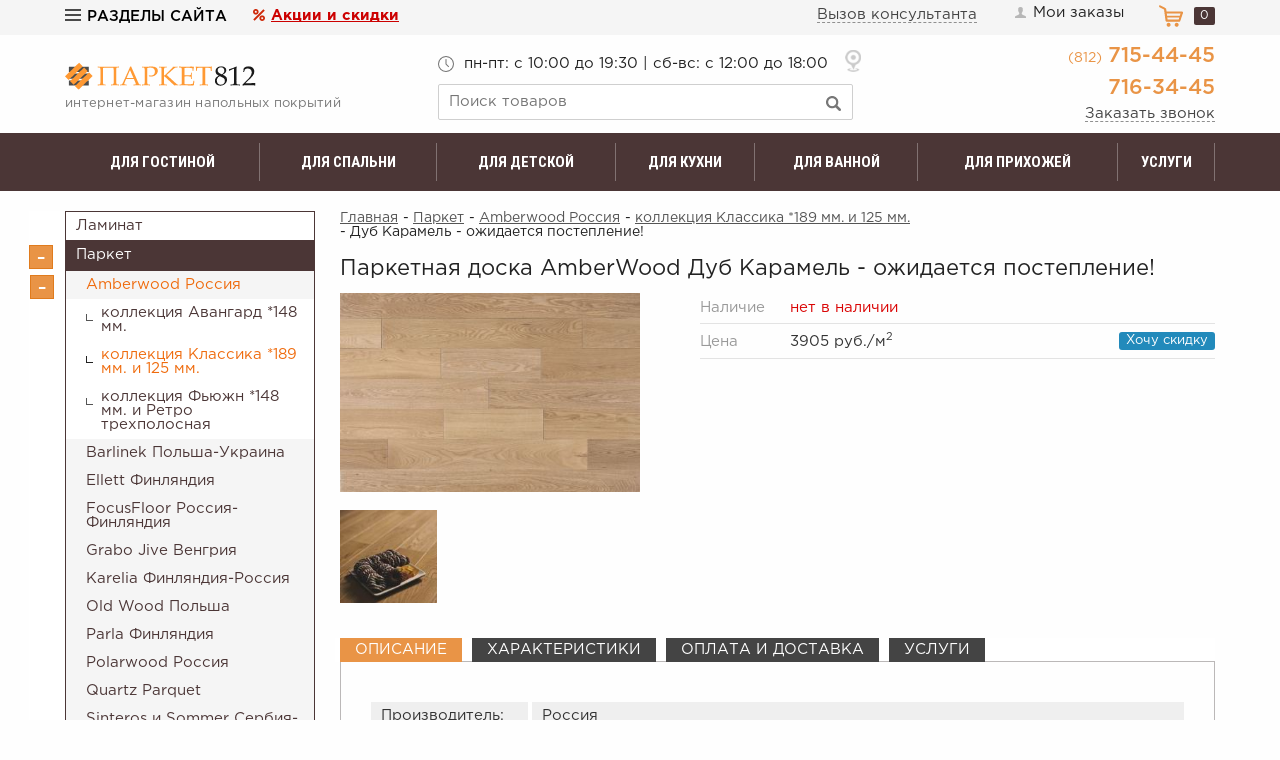

--- FILE ---
content_type: text/html; charset=UTF-8
request_url: https://parket812.ru/market/parket/amberwood-ambervud_bc/kollekcija-klassika/dub-karamel
body_size: 20010
content:
<!DOCTYPE html>
<html lang="ru">
<head>
    <meta charset="UTF-8">
    <title>Дуб Карамель - ожидается постепление! / коллекция Классика *189 мм. и 125 мм. | «Паркет812»</title>
    <meta name="description" content="Паркетная доска Amberwood дуб карамель купить в интернет-магазине, коричневый дуб паркет цена | «Паркет812»">
    <meta name="keywords" content="Паркетная, доска, Amberwood, дуб, карамель">
    <meta http-equiv="X-UA-Compatible" content="IE=edge">
    <meta name="viewport" content="width=device-width, initial-scale=1, minimum-scale=1, maximum-scale=1, user-scalable=0" />
    <base href="https://parket812.ru/templates/businessimage/">
    <meta name="yandex-verification" content="7435716acb59e49e" />
    <meta name="yandex-verification" content="535f0415874957e1" />
    <meta name="google-site-verification" content="MTRnUrnjAOgZs_so0G2sv6P5u31e4cfFQLcjaTrCUpg" />
    <link href="https://fonts.googleapis.com/css?family=Roboto+Condensed:400,700&amp;subset=cyrillic-ext" rel="stylesheet">
    <link rel="stylesheet" href="_css/reset.css">
    <link rel="stylesheet" href="_css/fonts.css">
    <link rel="stylesheet" href="_css/owl.carousel.min.css">
    <link rel="stylesheet" href="_css/owl.theme.default.min.css">
            <link href="_css/blueimp-gallery.min.css" rel="stylesheet">
        <link rel="stylesheet" href="_css/style2.css?1651143737">
    <link rel="stylesheet" href="_css/adaptive1.css?1553785122">
        <link rel="shortcut icon" href="/uploads/images/fvn.png" type="image/x-icon">
    <script src='https://www.google.com/recaptcha/api.js'></script>
	<script src="//code-ya.jivosite.com/widget/mpTyKJyzeS" async></script> 
<script>var min_sum = 10000</script></head>

<body  >
    <div class="allwrapper">
        <header>
            		<div class="head-first">
			<div class="wrapall">
				<div class="head-left">
					<button class="btn-site-menu"><i></i>Разделы сайта</button>
					<ul class="site-menu">
						
<li>
	<a href="https://parket812.ru">Главная</a>
	</li>
<li>
	<a href="https://parket812.ru/o-kompanii">О компании</a>
	</li>
<li>
	<a href="https://parket812.ru/aktsii">Акции</a>
	</li>
<li>
	<a href="https://parket812.ru/oplata">Оплата</a>
	</li>
<li>
	<a href="https://parket812.ru/dostavka">Доставка</a>
	</li>
<li>
	<a href="https://parket812.ru/vozvrat-tovara">Возврат</a>
	</li>
<li>
	<a href="https://parket812.ru/feedback">Контакты</a>
	</li>
					</ul>
				</div>
				<a href="/market/offers" class="link-discount">Акции и скидки</a>
				<div class="head-right">
					<button data-target="consultme" data-recaptcha="recaptcha-consult" class="btn-popup btn-consult">Вызов консультанта</button>
					<a href="/auth/login" class="link-login"><i></i>Мои заказы</a>
					<span class="cart-block"><span class="cart-amount">0</span></span>
				</div>
				<div class="clear"></div>
			</div>
		</div>
		<div class="head-second">
			<div class="wrapall head-table">
				<div class="logo-block head-cell">
											<a href="/" class="hlogo"><img src="img/p812_logo.svg" alt="Паркет812 - магазин напольных покрытий в Санкт-Петербурге (СПб)" data-pin-nopin="true"></a>
										<p class="hslogan">интернет-магазин напольных покрытий</p>
				</div>
				<div class="search-block head-cell">
					<p class="h-times">
						<span>пн-пт: c 10:00 до 19:30 | сб-вс: с 12:00 до 18:00</span>
					</p>
					<a href="/feedback" class="ico-address">
						<span class="showaddress">Санкт-Петербург, Богатырский проспект, д. 14, ТК Интерио (открыт с 11:00), секц. 214</span>
					</a>
					<form action="/market/search" method="get" class="search-form">
						<div class="search-wrap">
							<input name="text" class="search" type="text" placeholder="Поиск товаров" value="" />
							<input type="submit" value="" class="btn-search-submit" />
						</div>
					</form>
				</div>
				<div class="contact-block head-cell">
					<div class="h-phones">
						<p><span>(812)</span> 715-44-45</p>
						<p>716-34-45</p>
					</div>
					<button data-target="callme" data-recaptcha="recaptcha-callback" class="btn-popup">Заказать звонок</button>
				</div>
			</div>
		</div>
				
		<div class="category_menu">
			<div class="wrapall">
				<ul class="cat-menu">
											<li class="cat-menu-cell"><a href="/market/dlya-gostinoy">Для гостиной</a>
							<ul class="submenu">
																	<li><a href="/market/dlya-gostinoy/laminat">Ламинат</a></li>
																	<li><a href="/market/dlya-gostinoy/parket">Паркет</a></li>
																	<li><a href="/market/dlya-gostinoy/plitka">Плитка ПВХ</a></li>
																	<li><a href="/market/dlya-gostinoy/probkovoe-pokrytie">Пробковое покрытие</a></li>
																	<li><a href="/market/dlya-gostinoy/massivnaya-doska">Массивная доска</a></li>
																	<li><a href="/market/dlya-gostinoy/modulnyy-parket">Модульный паркет</a></li>
															</ul>
						</li>
											<li class="cat-menu-cell"><a href="/market/dlya-spalni">Для спальни</a>
							<ul class="submenu">
																	<li><a href="/market/dlya-spalni/laminat">Ламинат</a></li>
																	<li><a href="/market/dlya-spalni/parket">Паркет</a></li>
																	<li><a href="/market/dlya-spalni/probkovoe-pokrytie">Пробковое покрытие</a></li>
																	<li><a href="/market/dlya-spalni/massivnaya-doska">Массивная доска</a></li>
																	<li><a href="/market/dlya-spalni/modulnyy-parket">Модульный паркет</a></li>
															</ul>
						</li>
											<li class="cat-menu-cell"><a href="/market/dlya-detskoy">Для детской</a>
							<ul class="submenu">
																	<li><a href="/market/dlya-detskoy/laminat">Ламинат</a></li>
																	<li><a href="/market/dlya-detskoy/parket">Паркет</a></li>
																	<li><a href="/market/dlya-detskoy/probkovoe-pokrytie">Пробковое покрытие</a></li>
																	<li><a href="/market/dlya-detskoy/massivnaya-doska">Массивная доска</a></li>
																	<li><a href="/market/dlya-detskoy/plitka">Плитка ПВХ или виниловый ламинат</a></li>
															</ul>
						</li>
											<li class="cat-menu-cell"><a href="/market/dlya-kuhni">Для кухни</a>
							<ul class="submenu">
																	<li><a href="/market/dlya-kuhni/laminat">Ламинат</a></li>
																	<li><a href="/market/dlya-kuhni/probkovoe-pokrytie">Пробковое покрытие</a></li>
																	<li><a href="/market/dlya-kuhni/plitka">Плитка ПВХ</a></li>
															</ul>
						</li>
											<li class="cat-menu-cell"><a href="/market/dlya-vannoy">Для ванной</a>
							<ul class="submenu">
																	<li><a href="/market/dlya-vannoy/plitka">Плитка ПВХ</a></li>
																	<li><a href="/market/dlya-vannoy/laminat">Ламинат</a></li>
															</ul>
						</li>
											<li class="cat-menu-cell"><a href="/market/dlya-prihojey">Для прихожей</a>
							<ul class="submenu">
																	<li><a href="/market/dlya-prihojey/laminat">Ламинат</a></li>
																	<li><a href="/market/dlya-prihojey/probkovoe-pokrytie">Пробковое покрытие</a></li>
																	<li><a href="/market/dlya-prihojey/plitka">Плитка</a></li>
															</ul>
						</li>
										<li class="cat-menu-cell"><a href="/uslugi">Услуги</a></li>
				</ul>
			</div>
		</div>
	        </header>

                    <div class="wrapall ">
                <div class="bodypage">
                                            <div class="bodyleft">
			<ul class="cat">
		<li >
	<i></i>
	<a href="/market/laminat">Ламинат</a>
<ul class="cat-level-1"><li >
		<i></i>
			<a href="/market/laminat/agt-turciya">AGT Турция</a>
	<ul class="cat-level-2"><li >
	<a href="/market/laminat/agt-turciya/effect-elegance">EFFECT ELEGANCE 33 кл. 12 мм.</a>
</li><li >
	<a href="/market/laminat/agt-turciya/effect-328">Effect 32 кл. 8 мм. и 33 кл. 8 мм</a>
</li><li >
	<a href="/market/laminat/agt-turciya/marco-polo-premium">Marco Polo Premium</a>
</li></ul></li><li >
		<i></i>
			<a href="/market/laminat/aberhof">Aberhof</a>
	<ul class="cat-level-2"><li >
	<a href="/market/laminat/aberhof/cruise-33kl-8mm">Cruise 33кл, 8мм.</a>
</li><li >
	<a href="/market/laminat/aberhof/storm-33-kl-8-mm">Storm 33 кл., 8 мм., фаска</a>
</li><li >
	<a href="/market/laminat/aberhof/tornado-33-kl-8-mm">Tornado 33 кл., 8 мм.</a>
</li></ul></li><li >
		<i></i>
			<a href="/market/laminat/alloc">Alloc Норвегия</a>
	<ul class="cat-level-2"><li >
	<a href="/market/laminat/alloc/commercial-stone">Commercial Stone 34 кл.</a>
</li><li >
	<a href="/market/laminat/alloc/original">Original/Commercial 34 кл.</a>
</li><li >
	<a href="/market/laminat/alloc/aksessuary-alloc">Аксессуары</a>
</li></ul></li><li >
		<i></i>
			<a href="/market/laminat/epi-epiaj">Alsafloor (EPI) Франция</a>
	<ul class="cat-level-2"><li >
	<a href="/market/laminat/epi-epiaj/creative-baton-rompuherringbone">CREATIVE Baton Rompu/Herringbone - венгерская елка 33 кл., 12 мм</a>
</li><li >
	<a href="/market/laminat/epi-epiaj/forte">Forte 33 класс</a>
</li><li >
	<a href="/market/laminat/epi-epiaj/osmoze">Osmoze и Osmoze Medium 33 класс</a>
</li><li >
	<a href="/market/laminat/epi-epiaj/solid-medium-33-klass">Solid Medium 33 класс</a>
</li><li >
	<a href="/market/laminat/epi-epiaj/solid-plus">Solid Plus 33 класс</a>
</li><li >
	<a href="/market/laminat/epi-epiaj/strong-33-klass">Strong/Solid 33 класс</a>
</li><li >
	<a href="/market/laminat/epi-epiaj/aksessuary">Аксессуары</a>
</li></ul></li><li >
			<a href="/market/laminat/amadei">Amadei</a>
	</li><li >
			<a href="/market/laminat/arteo">Arteo Германия</a>
	</li><li >
		<i></i>
			<a href="/market/laminat/balterio">Balterio Бельгия</a>
	<ul class="cat-level-2"><li >
	<a href="/market/laminat/balterio/impressio">Impressio 32кл.</a>
</li><li >
	<a href="/market/laminat/balterio/tradition-quattro">Quattro Plus</a>
</li><li >
	<a href="/market/laminat/balterio/stretto">Stretto 32 кл. и Restretto</a>
</li><li >
	<a href="/market/laminat/balterio/tradition-elegant">Tradition Elegant и Traditions 32 кл.</a>
</li><li >
	<a href="/market/laminat/balterio/vitality-deluxe-32-kl">Vitality by Balterio</a>
</li><li >
	<a href="/market/laminat/balterio/xperience-4-plus-32-kl">Xperience 4 Plus и Xpressions</a>
</li><li >
	<a href="/market/laminat/balterio/aksessuary-plintus-moldingi">Аксессуары (плинтус, молдинги)</a>
</li></ul></li><li >
		<i></i>
			<a href="/market/laminat/berryalloc">Berry Alloc  Бельгия</a>
	<ul class="cat-level-2"><li >
	<a href="/market/laminat/berryalloc/chateau-vengerskaya-elochka">Chateau венгерская елочка</a>
</li><li >
	<a href="/market/laminat/berryalloc/chic-32-kl-faska">Chic и Finesse 32 кл., фаска</a>
</li><li >
	<a href="/market/laminat/berryalloc/elegance-32kl">Elegance 32кл.</a>
</li><li >
	<a href="/market/laminat/berryalloc/empire-33-kl">Empire и Eternity 33 кл.</a>
</li><li >
	<a href="/market/laminat/berryalloc/aksessuary_91">Аксессуары</a>
</li></ul></li><li >
		<i></i>
			<a href="/market/laminat/clix-floor-by-unilin-quick-step">By Unilin (Quick Step and Pergo)</a>
	<ul class="cat-level-2"><li >
	<a href="/market/laminat/clix-floor-by-unilin-quick-step/extra-i-intense-33-kl-8-mm">Ideal Enigma, Loc Floor Plus and Fancy</a>
</li></ul></li><li >
			<a href="/market/laminat/camsan-turciya">Camsan (Турция)</a>
	</li><li >
		<i></i>
			<a href="/market/laminat/classen-">Classen Германия</a>
	<ul class="cat-level-2"><li >
	<a href="/market/laminat/classen-/ambience-ekstra-vlagostoykiy">Ambience WR экстра влагостойкий</a>
</li><li >
	<a href="/market/laminat/classen-/casa-energy-wr">Casa Energy WR</a>
</li><li >
	<a href="/market/laminat/classen-/cottage-4v-33-kl-faska">Charm/Brush/Legend 33 кл., фаска</a>
</li><li >
	<a href="/market/laminat/classen-/discovery-4v-32-kl-faska">Discovery и Villa 4V 32 кл., фаска</a>
</li><li >
	<a href="/market/laminat/classen-/napoli">Emotions WR</a>
</li><li >
	<a href="/market/laminat/classen-/euphoria-33-kl">Euphoria 33 кл.</a>
</li><li >
	<a href="/market/laminat/classen-/extravagant-dynamic-32-kl-faska">Expedition 4V WR 33 класс экстра влагостойкий</a>
</li><li >
	<a href="/market/laminat/classen-/extreme-33-kl-12-mm">Extreme 33 кл. 12 мм.</a>
</li><li >
	<a href="/market/laminat/classen-/harmony-forte-33-kl">Harmony Forte и Choice 33 кл.</a>
</li><li >
	<a href="/market/laminat/classen-/impression-4v-33-kl-faska">Impression и Voque 4V 33 кл., фаска</a>
</li><li >
	<a href="/market/laminat/classen-/natural-prestige-33-kl-faska">Natural Prestige 33 кл., фаска</a>
</li><li >
	<a href="/market/laminat/classen-/pool-32-i-33-kl">Pool 32 и 33 кл. + WR 8-32 4 V</a>
</li><li >
	<a href="/market/laminat/classen-/pride-33-kl">Pride 33 кл.</a>
</li><li >
	<a href="/market/laminat/classen-/rancho-4v-33-klass-faska">Rancho 4V 33 класс, фаска</a>
</li><li >
	<a href="/market/laminat/classen-/sensa-cosmopolitan">Sensa Cosmopolitan</a>
</li><li >
	<a href="/market/laminat/classen-/life">Sensa Mystery 33 кл., 10 мм., фаска</a>
</li><li >
	<a href="/market/laminat/classen-/sensa-naturals-wr">Sensa Naturals WR</a>
</li><li >
	<a href="/market/laminat/classen-/ville-vengerskaya-elochka">Ville венгерская елочка</a>
</li><li >
	<a href="/market/laminat/classen-/visio-grande-pod-kamen">Visio Grande под камень</a>
</li><li >
	<a href="/market/laminat/classen-/aksessuary-plintusy">Аксессуары (плинтусы) Classen</a>
</li><li >
	<a href="/market/laminat/classen-/rasprodaja-ostatkov-classen">Распродажа Classen</a>
</li></ul></li><li >
		<i></i>
			<a href="/market/laminat/egger">Egger Германия</a>
	<ul class="cat-level-2"><li >
	<a href="/market/laminat/egger/aqua-32-kl-faska">Aqua+ 32 кл., фаска</a>
</li><li >
	<a href="/market/laminat/egger/universal">Classic 32 кл. - Россия</a>
</li><li >
	<a href="/market/laminat/egger/business">Classic 33 кл., 12 мм. - Россия</a>
</li><li >
	<a href="/market/laminat/egger/gagarin">Classic 33 кл. - Россия</a>
</li><li >
	<a href="/market/laminat/egger/medium-32-kl-10-mm-faska">Classic и Medium 10 мм., фаска</a>
</li><li >
	<a href="/market/laminat/egger/modern-kingsize">Kingsize и Aqua+ 32 кл.</a>
</li><li >
	<a href="/market/laminat/egger/large-32-kl">Large 32/33 кл. - Россия</a>
</li><li >
	<a href="/market/laminat/egger/viva-pronto">Viva, Pronto</a>
</li></ul></li><li >
			<a href="/market/laminat/eversense-rossiya">EverSense Россия</a>
	</li><li >
		<i></i>
			<a href="/market/laminat/falquon-germaniya">Falquon Германия</a>
	<ul class="cat-level-2"><li >
	<a href="/market/laminat/falquon-germaniya/blue-line-classic">Blue Line Classic</a>
</li></ul></li><li >
		<i></i>
			<a href="/market/laminat/floorway">FloorWay</a>
	<ul class="cat-level-2"><li >
	<a href="/market/laminat/floorway/prestige-33-kl-12-mm-faska">Prestige 33 кл., 12 мм, фаска</a>
</li><li >
	<a href="/market/laminat/floorway/plintus-mdf-floorway">Плинтус МДФ FloorWay</a>
</li></ul></li><li >
		<i></i>
			<a href="/market/laminat/floorwood">Floorwood Германия-Франция</a>
	<ul class="cat-level-2"><li >
	<a href="/market/laminat/floorwood/brilliance-32-kl-8-mm">Brilliance 33 кл., 8 мм.</a>
</li><li >
	<a href="/market/laminat/floorwood/epica-33-kl-8-mm">Epica 33 кл., 8 мм.</a>
</li><li >
	<a href="/market/laminat/floorwood/estet-33-kl-12-mm-faska">Estet 33 кл., 12 мм., фаска</a>
</li><li >
	<a href="/market/laminat/floorwood/expert-34kl-8-mm-faska">Expert 34 кл., 8 мм., фаска</a>
</li><li >
	<a href="/market/laminat/floorwood/maxima-34-kl-19612-mm">Maxima 34 кл., 196*12 мм.</a>
</li><li >
	<a href="/market/laminat/floorwood/renaissance-33-kl-8mm">Megapolis 34 кл., 12 мм.</a>
</li><li >
	<a href="/market/laminat/floorwood/optimum-33-kl-8-mm">Optimum/Optimum 4V, 33 кл., 8 мм.</a>
</li><li >
	<a href="/market/laminat/floorwood/palazzo-33-kl-pod-elku">Palazzo 33 кл., 8 мм. под елку</a>
</li><li >
	<a href="/market/laminat/floorwood/palazzo-34-kl-8-mm">Palazzo 34 кл., 8 мм.</a>
</li><li >
	<a href="/market/laminat/floorwood/paradigma-12-mm">Paradigma 12 мм.</a>
</li><li >
	<a href="/market/laminat/floorwood/profile-33-kl-8-mm">Profile, Phantom и Artego 33 кл., 8 мм.</a>
</li><li >
	<a href="/market/laminat/floorwood/respect-33-kl-8-mm">Respect 33 кл., 8 мм.</a>
</li><li >
	<a href="/market/laminat/floorwood/serious-34-kl-12-mm">Serious 34 кл., 12 мм.</a>
</li></ul></li><li >
		<i></i>
			<a href="/market/laminat/kastamonu-floorpan">Kastamonu Floorpan Татарстан</a>
	<ul class="cat-level-2"><li >
	<a href="/market/laminat/kastamonu-floorpan/black-33-kl-faska">Black 33 кл., фаска</a>
</li><li >
	<a href="/market/laminat/kastamonu-floorpan/blue-33-kl-faska">Blue 33 кл., Cherry 33 кл., фаска</a>
</li><li >
	<a href="/market/laminat/kastamonu-floorpan/la-moena">La Moena 33 кл.</a>
</li><li >
	<a href="/market/laminat/kastamonu-floorpan/marsala-33-kl-8-mm">Marsala 33 кл., 8 мм.</a>
</li><li >
	<a href="/market/laminat/kastamonu-floorpan/nanoclick">Nanoclick</a>
</li><li >
	<a href="/market/laminat/kastamonu-floorpan/orange-i-brown-32-kl-8-mm-faska">Orange и Brown 32 кл., 8 мм., фаска</a>
</li><li >
	<a href="/market/laminat/kastamonu-floorpan/red-32-kl">Red 32 кл. и Green 31 кл.</a>
</li><li >
	<a href="/market/laminat/kastamonu-floorpan/ruby-33-kl-12-mm-faska">Ruby 33 кл., 12 мм., фаска</a>
</li><li >
	<a href="/market/laminat/kastamonu-floorpan/sunfloor-1233">SunFloor 12/33, 8/33 и 8/32</a>
</li><li >
	<a href="/market/laminat/kastamonu-floorpan/violet-33-kl-10-mm">Violet 33 кл., 10 мм.</a>
</li><li >
	<a href="/market/laminat/kastamonu-floorpan/yellow-32-kl">Yellow 32 кл. и Grey 32 кл</a>
</li></ul></li><li >
		<i></i>
			<a href="/market/laminat/kronotex">Krono Tex Германия</a>
	<ul class="cat-level-2"><li >
	<a href="/market/laminat/kronotex/robusto">Robusto 33кл., фаска</a>
</li><li >
	<a href="/market/laminat/kronotex/super-solid-33kl">Super Solid 33кл., фаска</a>
</li></ul></li><li >
		<i></i>
			<a href="/market/laminat/kronoflooring">Kronoflooring Германия</a>
	<ul class="cat-level-2"><li >
	<a href="/market/laminat/kronoflooring/mystule-myart-33-kl-12-mm">MyStyle MyArt 33 кл., 12 мм.</a>
</li></ul></li><li >
			<a href="/market/laminat/kronopol-polsha">Kronopol Польша</a>
	</li><li >
		<i></i>
			<a href="/market/laminat/kronospan">Kronospan Россия-Германия</a>
	<ul class="cat-level-2"><li >
	<a href="/market/laminat/kronospan/castello">Castello и VarioStep Classic 32 кл.</a>
</li><li >
	<a href="/market/laminat/kronospan/floordreams-vario-33-kl-12-mm">FloorDreams Vario 33 кл. 12 мм.</a>
</li><li >
	<a href="/market/laminat/kronospan/forte-classic-i-super-natural-classic-33-kl">Forte Classic и Super Natural Classic 33 кл</a>
</li><li >
	<a href="/market/laminat/kronospan/komfort">Vintage Classic 33 кл. 10 мм.</a>
</li><li >
	<a href="/market/laminat/kronospan/x-way-multiformat-elochka">X-Way мультиформат (елочка)</a>
</li></ul></li><li >
			<a href="/market/laminat/kronostar">Kronostar Россия</a>
	</li><li >
			<a href="/market/laminat/mostfloor-provence">MostFloor Provence</a>
	</li><li >
		<i></i>
			<a href="/market/laminat/sinteros">Sinteros Россия</a>
	<ul class="cat-level-2"><li >
	<a href="/market/laminat/sinteros/bogatyr">Богатырь 33 класс</a>
</li></ul></li><li >
		<i></i>
			<a href="/market/laminat/swiss-krono-shveycariya">Swiss Krono Tex Швейцария-Германия</a>
	<ul class="cat-level-2"><li >
	<a href="/market/laminat/swiss-krono-shveycariya/eurowood">EuroWood</a>
</li><li >
	<a href="/market/laminat/swiss-krono-shveycariya/swiss-krono-tex-herringbone-elochka">Swiss Krono Tex HERRINGBONE елочка</a>
</li></ul></li><li >
			<a href="/market/laminat/taiga-rossiya">Taiga Россия</a>
	</li><li >
		<i></i>
			<a href="/market/laminat/tarkett">Tarkett Германия-Россия</a>
	<ul class="cat-level-2"><li >
	<a href="/market/laminat/tarkett/artisan-33-kl">Artisan 33 кл.</a>
</li><li >
	<a href="/market/laminat/tarkett/ballet-33-klass">Ballet 33 класс</a>
</li><li >
	<a href="/market/laminat/tarkett/boheme">Boheme 33 кл</a>
</li><li >
	<a href="/market/laminat/tarkett/celebration-33-kl-12-mm">Celebration 33 кл., 12 мм.</a>
</li><li >
	<a href="/market/laminat/tarkett/cinema-32-klass">Cinema 32 класс</a>
</li><li >
	<a href="/market/laminat/tarkett/cruise-32-kl-8-mm">Cruise 32 кл., 8 мм.</a>
</li><li >
	<a href="/market/laminat/tarkett/dynasty-33-kl-12-mm">Dynasty 33 кл., 12 мм.</a>
</li><li >
	<a href="/market/laminat/tarkett/estetica-33-kl">Estetica 33 класс</a>
</li><li >
	<a href="/market/laminat/tarkett/gallery-33-kl-faska">Gallery 33 кл., фаска</a>
</li><li >
	<a href="/market/laminat/tarkett/holiday-32-kl">Holiday 32 кл.</a>
</li><li >
	<a href="/market/laminat/tarkett/imperator-33-kl">Imperator 33 кл.</a>
</li><li >
	<a href="/market/laminat/tarkett/navigator-">Navigator 33 кл., 12 мм.</a>
</li><li >
	<a href="/market/laminat/tarkett/orchestra">ORCHESTRA</a>
</li><li >
	<a href="/market/laminat/tarkett/pilot-33-kl">Pilot 33 кл., фаска</a>
</li><li >
	<a href="/market/laminat/tarkett/poem-33-kl-10-mm">Poem 33+ кл., 10 мм.</a>
</li><li >
	<a href="/market/laminat/tarkett/riviera-33-klass">Riviera 33 класс</a>
</li><li >
	<a href="/market/laminat/tarkett/germany-32-klass">Sommer Germany 32 класс</a>
</li><li >
	<a href="/market/laminat/tarkett/vintage">Trophy 33 кл., фаска</a>
</li><li >
	<a href="/market/laminat/tarkett/universe-33-kl-14-mm">Universe 33 кл., 14 мм.!</a>
</li><li >
	<a href="/market/laminat/tarkett/vernissage-33-kl-12-mm">Vernissage 33 кл., 12 мм.</a>
</li><li >
	<a href="/market/laminat/tarkett/woodstock-premium">Woodstock Family 33 класс</a>
</li></ul></li><li >
			<a href="/market/laminat/timber-rossiya">Timber Россия</a>
	</li><li >
			<a href="/market/laminat/vario-clic">Vario Clic Турция-Венгрия</a>
	</li><li >
			<a href="/market/laminat/westerhof">Westerhof</a>
	</li><li >
			<a href="/market/laminat/magnum-magnum">Woodstyle Китай</a>
	</li><li >
			<a href="/market/laminat/nedorogoj-laminat">Недорогой ламинат</a>
	</li></ul></li><li >
	<i></i>
	<a href="/market/parket">Паркет</a>
<ul class="cat-level-1"><li >
		<i></i>
			<a href="/market/parket/amberwood-ambervud_bc">Amberwood Россия</a>
	<ul class="cat-level-2"><li >
	<a href="/market/parket/amberwood-ambervud_bc/kollekcija-avangard-148-mm">коллекция Авангард *148 мм.</a>
</li><li >
	<a href="/market/parket/amberwood-ambervud_bc/kollekcija-klassika">коллекция Классика *189 мм. и 125 мм.</a>
</li><li >
	<a href="/market/parket/amberwood-ambervud_bc/shirina-doski-148-mm">коллекция Фьюжн *148 мм. и Ретро трехполосная</a>
</li></ul></li><li >
		<i></i>
			<a href="/market/parket/barlinek-barlinek">Barlinek Польша-Украина</a>
	<ul class="cat-level-2"><li >
	<a href="/market/parket/barlinek-barlinek/diana-forest">Diana Forest</a>
</li><li >
	<a href="/market/parket/barlinek-barlinek/molti-decor-line-tonirovannyj-trehpolosnyj">Molti Decor Line тонированный трехполосный</a>
</li><li >
	<a href="/market/parket/barlinek-barlinek/molti-trehpolosnaja">Molti Life Line классический трехполосный</a>
</li><li >
	<a href="/market/parket/barlinek-barlinek/pure-classico-line-elka-vengerskaya">Pure Classico Line Елка Венгерская</a>
</li><li >
	<a href="/market/parket/barlinek-barlinek/odnopolosnaja_fz">Pure Line Grande и Medio однополосный</a>
</li><li >
	<a href="/market/parket/barlinek-barlinek/decor-line-piccolo">Pure Line Piccolo однополосный</a>
</li><li >
	<a href="/market/parket/barlinek-barlinek/pure-vintage">Pure Vintage</a>
</li><li >
	<a href="/market/parket/barlinek-barlinek/tastes-of-life-dizajnerskie">Tastes of Life - дизайнерские</a>
</li><li >
	<a href="/market/parket/barlinek-barlinek/aksessuary_14">Аксессуары</a>
</li></ul></li><li >
		<i></i>
			<a href="/market/parket/ellett-ellett">Ellett Финляндия</a>
	<ul class="cat-level-2"><li >
	<a href="/market/parket/ellett-ellett/design-collection">design collection</a>
</li><li >
	<a href="/market/parket/ellett-ellett/mansion-collection">mansion collection</a>
</li></ul></li><li >
			<a href="/market/parket/focusfloor-rossiya-finlyandiya">FocusFloor Россия-Финляндия</a>
	</li><li >
		<i></i>
			<a href="/market/parket/grabo-jive">Grabo Jive Венгрия</a>
	<ul class="cat-level-2"><li >
	<a href="/market/parket/grabo-jive/3-h-polosnaja_sm">3-х полосная</a>
</li><li >
	<a href="/market/parket/grabo-jive/3-h-polosnaja-viking">3-х полосная Викинг</a>
</li></ul></li><li >
		<i></i>
			<a href="/market/parket/karelia">Karelia Финляндия-Россия</a>
	<ul class="cat-level-2"><li >
	<a href="/market/parket/karelia/dawn-svetlyj-ottenki">Dawn - светлые оттенки</a>
</li><li >
	<a href="/market/parket/karelia/earth-ekzoticheskie">Earth - экзотические оттенки</a>
</li><li >
	<a href="/market/parket/karelia/essence---izyashchnyy-format">Essence - изящный формат</a>
</li><li >
	<a href="/market/parket/karelia/idillic-spirit-new">Idyllic spirit - яркие оттенки</a>
</li><li >
	<a href="/market/parket/karelia/impressio-odnopolosnaja">Impressio - средние оттенки</a>
</li><li >
	<a href="/market/parket/karelia/libra-naturalnye-ottenki">Libra - натуральные оттенки</a>
</li><li >
	<a href="/market/parket/karelia/light-lajt">Light - белые оттенки</a>
</li><li >
	<a href="/market/parket/karelia/midnight-temnyj-ottenki">Midnight - темные оттенки</a>
</li><li >
	<a href="/market/parket/karelia/polar-svetlyj-jasen-i-buk">Polar - светлые ясень и бук</a>
</li><li >
	<a href="/market/parket/karelia/saima-sajma">Saima (сайма)</a>
</li><li >
	<a href="/market/parket/karelia/story-stori">Spice - коричневые оттенки</a>
</li><li >
	<a href="/market/parket/karelia/urbansoul-odnopol">Urban Soul - авангардные оттенки</a>
</li><li >
	<i></i>
	<a href="/market/parket/karelia/1-o-polosnaja">однополосная</a>
<ul class="cat-level-3"><li >
	<a href="/market/parket/karelia/1-o-polosnaja/138mm">*138мм.</a>
</li></ul></li><li >
	<a href="/market/parket/karelia/plintus-karelia">плинтус Karelia</a>
</li></ul></li><li >
		<i></i>
			<a href="/market/parket/old-wood-old-vud">Old Wood Польша</a>
	<ul class="cat-level-2"></ul></li><li >
		<i></i>
			<a href="/market/parket/parla-parla">Parla Финляндия</a>
	<ul class="cat-level-2"><li >
	<a href="/market/parket/parla-parla/odnopolosnaja_sn">однополосная</a>
</li><li >
	<a href="/market/parket/parla-parla/trehpolosnaja_s4">трехполосная</a>
</li></ul></li><li >
		<i></i>
			<a href="/market/parket/polarwood">Polarwood Россия</a>
	<ul class="cat-level-2"><li >
	<a href="/market/parket/polarwood/elegance-collection">Elegance Collection</a>
</li><li >
	<a href="/market/parket/polarwood/space-trehpolosnaja">SPACE масло</a>
</li><li >
	<a href="/market/parket/polarwood/aksessuary">Аксессуары</a>
</li><li >
	<a href="/market/parket/polarwood/odnopolosnaja_ff">однополосный</a>
</li><li >
	<a href="/market/parket/polarwood/trehpolosnaja_12">трехполосный</a>
</li></ul></li><li >
			<a href="/market/parket/quartz-parquet">Quartz Parquet</a>
	</li><li >
		<i></i>
			<a href="/market/parket/sinteros_jd">Sinteros и Sommer Сербия-Россия</a>
	<ul class="cat-level-2"><li >
	<a href="/market/parket/sinteros_jd/evroparket">Европаркет и KONSTRUKTOR</a>
</li><li >
	<a href="/market/parket/sinteros_jd/evroplank">Европланк</a>
</li></ul></li><li >
		<i></i>
			<a href="/market/parket/tarkett_1a">Tarkett Сербия-Россия</a>
	<ul class="cat-level-2"><li >
	<a href="/market/parket/tarkett_1a/rumba-odnopolosnaja">Rumba однополосная</a>
</li><li >
	<a href="/market/parket/tarkett_1a/tarkett-kollekcija-salsa">Salsa 3-х полосная</a>
</li><li >
	<a href="/market/parket/tarkett_1a/flamenco-3-h-polosnaja">Salsa Art 3-х полосная</a>
</li><li >
	<a href="/market/parket/tarkett_1a/salsa-premium-3-h-polosnaja">Salsa Premium 3-х полосная</a>
</li><li >
	<a href="/market/parket/tarkett_1a/samba">Samba 3-х полосная</a>
</li><li >
	<a href="/market/parket/tarkett_1a/step-xl-i-l-odnopolosnyy">Step XL и L  однополосный</a>
</li><li >
	<a href="/market/parket/tarkett_1a/tango-art-odnopolosnaja">Tango Art однополосная</a>
</li><li >
	<a href="/market/parket/tarkett_1a/art-odnopolosnaja">Tango однополосная</a>
</li><li >
	<a href="/market/parket/tarkett_1a/timber">Timber и Timber Plank</a>
</li><li >
	<i></i>
	<a href="/market/parket/tarkett_1a/plintus-tarkett">Плинтус Tarkett</a>
<ul class="cat-level-3"><li >
	<a href="/market/parket/tarkett_1a/plintus-tarkett/plintus-tarkett-flamenco-8022mm">Плинтус Tarkett Flamenco 80*20мм.</a>
</li><li >
	<a href="/market/parket/tarkett_1a/plintus-tarkett/plintus-tarkett-salsa-6023mm">Плинтус Tarkett Salsa 60*23мм. и 60*16 мм.</a>
</li><li >
	<a href="/market/parket/tarkett_1a/plintus-tarkett/plintus-tarkett-tango-8020mm">Плинтус Tarkett Tango 80*20мм.</a>
</li><li >
	<a href="/market/parket/tarkett_1a/plintus-tarkett/plintus-tarkett-tango-art-8020mm">Плинтус Tarkett Tango Art 80*20мм.</a>
</li></ul></li></ul></li><li >
		<i></i>
			<a href="/market/parket/upofloor-">Upofloor Финляндия-Россия</a>
	<ul class="cat-level-2"><li >
	<a href="/market/parket/upofloor-/trehpolosnaja">трехполосный</a>
</li></ul></li><li >
		<i></i>
			<a href="/market/parket/wood-bee-vud-bi">Wood Bee Голландия-Китай</a>
	<ul class="cat-level-2"><li >
	<i></i>
	<a href="/market/parket/wood-bee-vud-bi/odnopolosnaja-">однополосная </a>
<ul class="cat-level-3"><li >
	<a href="/market/parket/wood-bee-vud-bi/odnopolosnaja-/classik">classik</a>
</li></ul></li><li >
	<a href="/market/parket/wood-bee-vud-bi/trehpolosnaja_uo">трехполосная</a>
</li></ul></li></ul></li><li >
	<i></i>
	<a href="/market/massivnaja-doska_oa">Массивная доска</a>
<ul class="cat-level-1"><li >
		<i></i>
			<a href="/market/massivnaja-doska_oa/amberwood-ambervud">Amber Wood Россия</a>
	<ul class="cat-level-2"><li >
	<a href="/market/massivnaja-doska_oa/amberwood-ambervud/kollekcija-mramornaja">коллекция Мраморная - снимается с производства!</a>
</li><li >
	<a href="/market/massivnaja-doska_oa/amberwood-ambervud/kollekcija-nefritovaja">коллекция Нефритовая</a>
</li><li >
	<i></i>
	<a href="/market/massivnaja-doska_oa/amberwood-ambervud/kollekcija-jantarnaja">коллекция Янтарная</a>
<ul class="cat-level-3"><li >
	<a href="/market/massivnaja-doska_oa/amberwood-ambervud/kollekcija-jantarnaja/dub_ak">дуб</a>
<ul><li >
	<a href="/market/massivnaja-doska_oa/amberwood-ambervud/kollekcija-jantarnaja/dub_ak/90012018mm">300-1800*120*18мм.</a>
</li></ul></li><li >
	<a href="/market/massivnaja-doska_oa/amberwood-ambervud/kollekcija-jantarnaja/jasen">ясень</a>
<ul><li >
	<a href="/market/massivnaja-doska_oa/amberwood-ambervud/kollekcija-jantarnaja/jasen/90012018mm_3e">300-1800*120*18мм.</a>
</li></ul></li></ul></li></ul></li><li >
		<i></i>
			<a href="/market/massivnaja-doska_oa/magestik-floor">Magestik Floor Голландия</a>
	<ul class="cat-level-2"><li >
	<i></i>
	<a href="/market/massivnaja-doska_oa/magestik-floor/dub">дуб</a>
<ul class="cat-level-3"><li >
	<a href="/market/massivnaja-doska_oa/magestik-floor/dub/dub-125mm">дуб *125мм.</a>
</li><li >
	<a href="/market/massivnaja-doska_oa/magestik-floor/dub/dub-150mm">дуб *150мм.</a>
</li></ul></li><li >
	<i></i>
	<a href="/market/massivnaja-doska_oa/magestik-floor/ekzotik">экзотик</a>
<ul class="cat-level-3"><li >
	<a href="/market/massivnaja-doska_oa/magestik-floor/ekzotik/bambuk">бамбук</a>
</li><li >
	<a href="/market/massivnaja-doska_oa/magestik-floor/ekzotik/bereza-chernaja">береза черная</a>
</li><li >
	<a href="/market/massivnaja-doska_oa/magestik-floor/ekzotik/zebrano-selekt">зебрано селект</a>
</li><li >
	<a href="/market/massivnaja-doska_oa/magestik-floor/ekzotik/ipe">ипе</a>
</li><li >
	<a href="/market/massivnaja-doska_oa/magestik-floor/ekzotik/kempas">кемпас</a>
</li><li >
	<a href="/market/massivnaja-doska_oa/magestik-floor/ekzotik/kumaru">кумару</a>
</li><li >
	<a href="/market/massivnaja-doska_oa/magestik-floor/ekzotik/lapacho">лапачо</a>
</li><li >
	<a href="/market/massivnaja-doska_oa/magestik-floor/ekzotik/merbau">мербау</a>
</li><li >
	<a href="/market/massivnaja-doska_oa/magestik-floor/ekzotik/okan">окан</a>
</li><li >
	<a href="/market/massivnaja-doska_oa/magestik-floor/ekzotik/oreh-amerikanskij">орех американский</a>
</li><li >
	<a href="/market/massivnaja-doska_oa/magestik-floor/ekzotik/palisandr">палисандр</a>
</li><li >
	<a href="/market/massivnaja-doska_oa/magestik-floor/ekzotik/sukupira">сукупира</a>
</li><li >
	<a href="/market/massivnaja-doska_oa/magestik-floor/ekzotik/tauari">тауари</a>
</li><li >
	<a href="/market/massivnaja-doska_oa/magestik-floor/ekzotik/tigrovoe-derevo">тигровое дерево</a>
</li><li >
	<a href="/market/massivnaja-doska_oa/magestik-floor/ekzotik/tik">тик</a>
</li><li >
	<a href="/market/massivnaja-doska_oa/magestik-floor/ekzotik/jatoba">ятоба</a>
</li></ul></li></ul></li><li >
			<a href="/market/massivnaja-doska_oa/400-220012020-mm">без покрытия</a>
	</li></ul></li><li >
	<i></i>
	<a href="/market/inzhenernaja-doska">Инженерная доска</a>
<ul class="cat-level-1"><li >
			<a href="/market/inzhenernaja-doska/greenline-art-click-plus">Art Click Plus замковая</a>
	</li><li >
			<a href="/market/inzhenernaja-doska/epi-parquet">EPI Parquet</a>
	</li><li >
			<a href="/market/inzhenernaja-doska/fine-art">Fine Art Floors</a>
	</li><li >
		<i></i>
			<a href="/market/inzhenernaja-doska/hofparkett">HofParkett</a>
	<ul class="cat-level-2"></ul></li><li >
			<a href="/market/inzhenernaja-doska/lab_arte">Lab_Arte</a>
	</li><li >
			<a href="/market/inzhenernaja-doska/living-tree">Living Tree</a>
	</li><li >
			<a href="/market/inzhenernaja-doska/hermitage-ermitazh">Marco Ferutti Hermitage Венгерская елка</a>
	</li><li >
			<a href="/market/inzhenernaja-doska/louvre-luvr">Marco Ferutti Louvre Французская Елка</a>
	</li><li >
			<a href="/market/inzhenernaja-doska/inzhenernaja-zamok">Wood Bee замковая</a>
	</li><li >
			<a href="/market/inzhenernaja-doska/woodstyle-rossiya">WoodStyle (Россия)</a>
	</li><li >
			<a href="/market/inzhenernaja-doska/bez-pokrytija-rossija">Без покрытия (Россия)</a>
	</li></ul></li><li >
	<i></i>
	<a href="/market/plitka-pvh">Виниловый ламинат, SPC и кварц виниловая плитка</a>
<ul class="cat-level-1"><li >
			<a href="/market/plitka-pvh/adelar">Adelar</a>
	</li><li >
		<i></i>
			<a href="/market/plitka-pvh/allure-floor">Allure Floor Китай</a>
	<ul class="cat-level-2"><li >
	<a href="/market/plitka-pvh/allure-floor/american">American</a>
</li><li >
	<a href="/market/plitka-pvh/allure-floor/magellan">Magellan</a>
</li></ul></li><li >
			<a href="/market/plitka-pvh/altastep-rossiya">Alta Step Россия</a>
	</li><li >
			<a href="/market/plitka-pvh/amadei">Amadei Россия-Китай</a>
	</li><li >
			<a href="/market/plitka-pvh/betta-kitay-rossiya">Betta Китай-Россия</a>
	</li><li >
		<i></i>
			<a href="/market/plitka-pvh/bonkeel">Bonkeel</a>
	<ul class="cat-level-2"><li >
	<a href="/market/plitka-pvh/bonkeel/kleevaya-kvarcvinilovaya-plitka">клеевая кварцвиниловая плитка</a>
</li></ul></li><li >
			<a href="/market/plitka-pvh/cm-floor-scandiwood-kitay">CM Floor ScandiWood Китай</a>
	</li><li >
			<a href="/market/plitka-pvh/classen-ceramin">Classen Ceramin Германия</a>
	</li><li >
			<a href="/market/plitka-pvh/cronafloor">CronaFloor Россия</a>
	</li><li >
			<a href="/market/plitka-pvh/dew-rossiya-uzbekistan">DEW Узбекистан</a>
	</li><li >
			<a href="/market/plitka-pvh/egger-germaniya">Egger Германия</a>
	</li><li >
		<i></i>
			<a href="/market/plitka-pvh/refloor-juzhnaja-koreja">Fargo (Refloor/Decoria Южная Корея/Китай)</a>
	<ul class="cat-level-2"><li >
	<a href="/market/plitka-pvh/refloor-juzhnaja-koreja/decoria-mild-tile-4233-kl">Decoria Mild Tile 42/33 кл.</a>
</li><li >
	<i></i>
	<a href="/market/plitka-pvh/refloor-juzhnaja-koreja/decoria-office-tile-4333-kl">Decoria Office Tile 43/33 кл.</a>
<ul class="cat-level-3"><li >
	<a href="/market/plitka-pvh/refloor-juzhnaja-koreja/decoria-office-tile-4333-kl/planka">планка</a>
</li><li >
	<a href="/market/plitka-pvh/refloor-juzhnaja-koreja/decoria-office-tile-4333-kl/kvarcvinilovaja-plitka-pvh-decoria">плитка</a>
</li></ul></li><li >
	<a href="/market/plitka-pvh/refloor-juzhnaja-koreja/fargo">Fargo Click 42/32 кл.</a>
</li><li >
	<a href="/market/plitka-pvh/refloor-juzhnaja-koreja/home-tile-4232-kl">Home Tile 42/32 кл.</a>
</li></ul></li><li >
			<a href="/market/plitka-pvh/fastfloor">FastFloor Россия</a>
	</li><li >
		<i></i>
			<a href="/market/plitka-pvh/finefloor">FineFloor Бельгия</a>
	<ul class="cat-level-2"><li >
	<a href="/market/plitka-pvh/finefloor/eco-click-by-finefloor">Eco Click+ by Finefloor</a>
</li><li >
	<a href="/market/plitka-pvh/finefloor/fineflex-wood">FineFlex Wood и Stone клеевая</a>
</li><li >
	<i></i>
	<a href="/market/plitka-pvh/finefloor/zamkovyj-tip">FineFloor замковая</a>
<ul class="cat-level-3"><li >
	<a href="/market/plitka-pvh/finefloor/zamkovyj-tip/light-new-kollekcija-34-kl">Light NEW коллекция 34 кл.</a>
</li><li >
	<a href="/market/plitka-pvh/finefloor/zamkovyj-tip/rich-">Rich NEW коллекция 43 кл.</a>
</li><li >
	<a href="/market/plitka-pvh/finefloor/zamkovyj-tip/stone-kollekcija-43-kl">Stone NEW коллекция 43 кл.</a>
<ul><li >
	<a href="/market/plitka-pvh/finefloor/zamkovyj-tip/stone-kollekcija-43-kl/sand-new-kollekcija-43-kl">Sand NEW коллекция 43 кл.</a>
</li></ul></li><li >
	<a href="/market/plitka-pvh/finefloor/zamkovyj-tip/strong-new-kollekcija-43-klass">Strong NEW коллекция 43 кл.</a>
</li><li >
	<a href="/market/plitka-pvh/finefloor/zamkovyj-tip/idealnyj-laminat-43-kl">Wood NEW коллекция 43 кл.</a>
</li></ul></li><li >
	<i></i>
	<a href="/market/plitka-pvh/finefloor/kleevoj-tip">FineFloor клеевая</a>
<ul class="cat-level-3"><li >
	<a href="/market/plitka-pvh/finefloor/kleevoj-tip/rich-new-kollekcija-43-kl">Rich коллекция 43 кл.</a>
</li><li >
	<a href="/market/plitka-pvh/finefloor/kleevoj-tip/stone-new-kollekciya-43-kl">Stone NEW коллекция 43 кл.</a>
</li><li >
	<a href="/market/plitka-pvh/finefloor/kleevoj-tip/wood-new-kollekcija-43-kl-">Wood NEW коллекция 43 кл.</a>
</li></ul></li><li >
	<a href="/market/plitka-pvh/finefloor/mib-made-in-belgium-click-click">MIB made in Belgium (Click Click)</a>
</li><li >
	<a href="/market/plitka-pvh/finefloor/plintus-finefloor">Плинтус FineFloor</a>
</li><li >
	<i></i>
	<a href="/market/plitka-pvh/finefloor/snjatye-s-proizvodstva_fh">снятые с производства</a>
<ul class="cat-level-3"><li >
	<a href="/market/plitka-pvh/finefloor/snjatye-s-proizvodstva_fh/stone-new-kollekcija-43-kl">Stone коллекция 43 кл.</a>
</li><li >
	<a href="/market/plitka-pvh/finefloor/snjatye-s-proizvodstva_fh/strong-new-kollekcija-43-kl">Strong NEW коллекция 43 кл.</a>
</li></ul></li></ul></li><li >
		<i></i>
			<a href="/market/plitka-pvh/grabo">Grabo Венгрия</a>
	<ul class="cat-level-2"><li >
	<a href="/market/plitka-pvh/grabo/plank-it---planka">Plank It - планка</a>
</li><li >
	<a href="/market/plitka-pvh/grabo/plank-it---kamen">Plank It - плитка</a>
</li></ul></li><li >
			<a href="/market/plitka-pvh/hoi-lock-flooring">Hoi Lock Flooring</a>
	</li><li >
			<a href="/market/plitka-pvh/homeexpert">HomeExpert Китай</a>
	</li><li >
		<i></i>
			<a href="/market/plitka-pvh/ivc-group">IVC Group Бельгия</a>
	<ul class="cat-level-2"><li >
	<a href="/market/plitka-pvh/ivc-group/kollekciya-divino-45-mm-3342">коллекция Divino 4,5 мм 33/42</a>
</li><li >
	<a href="/market/plitka-pvh/ivc-group/kollekciya-primero-45-mm-2332">коллекция Primero 4,5 мм 23/32</a>
</li></ul></li><li >
		<i></i>
			<a href="/market/plitka-pvh/ivc-moduleo">IVC Moduleo Бельгия</a>
	<ul class="cat-level-2"></ul></li><li >
			<a href="/market/plitka-pvh/kronostep-spc">KronoStep SPC</a>
	</li><li >
			<a href="/market/plitka-pvh/millenium-rockfloor">Millenium RockFloor и WoodRock</a>
	</li><li >
		<i></i>
			<a href="/market/plitka-pvh/pergo-belgiya">Pergo Бельгия</a>
	<ul class="cat-level-2"><li >
	<a href="/market/plitka-pvh/pergo-belgiya/classic-plank">Classic Plank Optimum Click 33 кл.</a>
</li><li >
	<a href="/market/plitka-pvh/pergo-belgiya/modern-plank-optimum-click-33-kl">Modern Plank Optimum Click 33 кл.</a>
</li><li >
	<a href="/market/plitka-pvh/pergo-belgiya/tile-optimum-click-plitka">Tile Optimum Click плитка 33 кл.</a>
</li></ul></li><li >
			<a href="/market/plitka-pvh/respectfloor-kitay">RespectFloor Китай</a>
	</li><li >
			<a href="/market/plitka-pvh/royce">Royce</a>
	</li><li >
			<a href="/market/plitka-pvh/spc-floorwood">SPC Floorwood</a>
	</li><li >
			<a href="/market/plitka-pvh/spc-akvaton-novita">SPC АКВАТОН Novita</a>
	</li><li >
		<i></i>
			<a href="/market/plitka-pvh/tarkett_fx">Tarkett Россия</a>
	<ul class="cat-level-2"><li >
	<a href="/market/plitka-pvh/tarkett_fx/art-vinyl-blues">ART Vinyl Blues</a>
</li><li >
	<a href="/market/plitka-pvh/tarkett_fx/ambient-click-vengerskaya-elochka">Ambient Click венгерская елочка</a>
</li><li >
	<a href="/market/plitka-pvh/tarkett_fx/tarkett-art-vinyl-element-click">Art Vinyl Element Click</a>
</li><li >
	<a href="/market/plitka-pvh/tarkett_fx/art-vinyl-epic">Art Vinyl Epic</a>
</li><li >
	<a href="/market/plitka-pvh/tarkett_fx/artvinyl-glamrock">ArtVinyl GlamRock</a>
</li><li >
	<a href="/market/plitka-pvh/tarkett_fx/art-vinyl-groove">Art Vinyl Groove</a>
</li><li >
	<i></i>
	<a href="/market/plitka-pvh/tarkett_fx/art-vinyl-lounge">Art Vinyl Lounge и Lounge Digi Edition</a>
<ul class="cat-level-3"><li >
	<a href="/market/plitka-pvh/tarkett_fx/art-vinyl-lounge/planka_qs">планка</a>
</li><li >
	<a href="/market/plitka-pvh/tarkett_fx/art-vinyl-lounge/plitka_43">плитка</a>
</li></ul></li><li >
	<i></i>
	<a href="/market/plitka-pvh/tarkett_fx/art-vinyl-new-age">Art Vinyl New Age</a>
<ul class="cat-level-3"><li >
	<a href="/market/plitka-pvh/tarkett_fx/art-vinyl-new-age/planka">планка</a>
</li><li >
	<a href="/market/plitka-pvh/tarkett_fx/art-vinyl-new-age/plitka">плитка</a>
</li></ul></li><li >
	<a href="/market/plitka-pvh/tarkett_fx/tarkett-artvinyl-prime-click">ArtVinyl Prime Click</a>
</li><li >
	<a href="/market/plitka-pvh/tarkett_fx/art-vinyl-rockstars">Art Vinyl RockStars</a>
</li><li >
	<a href="/market/plitka-pvh/tarkett_fx/spc-art-vinyl-bass-house">SPC Art Vinyl Bass House</a>
</li><li >
	<a href="/market/plitka-pvh/tarkett_fx/spc-art-vinyl-future-house">SPC Art Vinyl Future House</a>
</li><li >
	<a href="/market/plitka-pvh/tarkett_fx/art-vinyl-progreesive-house">SPC Art Vinyl Progressive House замковая</a>
</li><li >
	<a href="/market/plitka-pvh/tarkett_fx/deep-house-zamkovaya-spc">SPC Deep House замковая</a>
</li><li >
	<a href="/market/plitka-pvh/tarkett_fx/spc-funky-house">SPC Funky House</a>
</li><li >
	<a href="/market/plitka-pvh/tarkett_fx/spc-timber-blackwood-by-tarkett-zamkovaya">SPC Timber BlackWood by Tarkett замковая</a>
</li><li >
	<a href="/market/plitka-pvh/tarkett_fx/spc-timber-sherwood-by-tarkett">SPC Timber Sherwood by Tarkett замковая</a>
</li></ul></li><li >
			<a href="/market/plitka-pvh/tulesna-kitay">Tulesna Китай-Россия</a>
	</li><li >
			<a href="/market/plitka-pvh/ultimo-click">Ultimo Click Бельгия</a>
	</li><li >
		<i></i>
			<a href="/market/plitka-pvh/vinilam-belgiya">Vinilam Китай</a>
	<ul class="cat-level-2"><li >
	<a href="/market/plitka-pvh/vinilam-belgiya/gibrid--probka-65-mm">Гибрид + пробка 6,5/7 мм.</a>
</li><li >
	<a href="/market/plitka-pvh/vinilam-belgiya/keramo-45-mm">Керамо Stone и XXL 4,5 мм. и 5 мм.</a>
</li><li >
	<a href="/market/plitka-pvh/vinilam-belgiya/klik-4-mm">Клик 4 мм. и VinilPol 4.5 мм.</a>
</li><li >
	<a href="/market/plitka-pvh/vinilam-belgiya/parket-45-mm-i-65-mm">Паркет 4,5 мм. и 6,5 мм.</a>
</li></ul></li><li >
			<a href="/market/plitka-pvh/vinipol">Vinipol</a>
	</li><li >
			<a href="/market/plitka-pvh/wicanders-portugaliya">Wicanders Португалия</a>
	</li></ul></li><li >
	<i></i>
	<a href="/market/probkovoe-pokrytie">Пробковое покрытие</a>
<ul class="cat-level-1"><li >
			<a href="/market/probkovoe-pokrytie/kley-i-lak-dlya-probkovyh-pokrytiy">Клей и лак для пробковых покрытий</a>
	</li><li >
		<i></i>
			<a href="/market/probkovoe-pokrytie/napolnoe">напольное</a>
	<ul class="cat-level-2"><li >
	<a href="/market/probkovoe-pokrytie/napolnoe/corksribas-portugaliya">Corksribas Португалия</a>
</li><li >
	<i></i>
	<a href="/market/probkovoe-pokrytie/napolnoe/egger-cork">Egger Cork+ Германия</a>
<ul class="cat-level-3"><li >
	<a href="/market/probkovoe-pokrytie/napolnoe/egger-cork/kingsize-doski-shirinoy-327-mm">Kingsize экстра широкие доски 327 мм.</a>
</li></ul></li><li >
	<a href="/market/probkovoe-pokrytie/napolnoe/granorte">Granorte Португалия</a>
</li><li >
	<a href="/market/probkovoe-pokrytie/napolnoe/ibercork">Ibercork (Португалия)</a>
</li><li >
	<i></i>
	<a href="/market/probkovoe-pokrytie/napolnoe/wicanders_00">Wicanders Португалия</a>
<ul class="cat-level-3"><li >
	<a href="/market/probkovoe-pokrytie/napolnoe/wicanders_00/cork-plank-wrt">Cork Plank WRT фаска</a>
</li><li >
	<a href="/market/probkovoe-pokrytie/napolnoe/wicanders_00/go-i-white-box">Go и White Box, Fashionable</a>
</li><li >
	<a href="/market/probkovoe-pokrytie/napolnoe/wicanders_00/identity-wrt">Identity WRT</a>
</li><li >
	<a href="/market/probkovoe-pokrytie/napolnoe/wicanders_00/originals">Originals WRT</a>
</li><li >
	<a href="/market/probkovoe-pokrytie/napolnoe/wicanders_00/personality-wrt">Personality WRT</a>
</li><li >
	<a href="/market/probkovoe-pokrytie/napolnoe/wicanders_00/wood-wrt">Wood Essence WRT</a>
</li><li >
	<a href="/market/probkovoe-pokrytie/napolnoe/wicanders_00/corkcomfort-glue-down-">клеевые CorkComfort Glue-Down</a>
<ul><li >
	<a href="/market/probkovoe-pokrytie/napolnoe/wicanders_00/corkcomfort-glue-down-/kleevye-napolnye-4-mm">клеевые напольные 4 мм.</a>
</li><li >
	<a href="/market/probkovoe-pokrytie/napolnoe/wicanders_00/corkcomfort-glue-down-/kleevye-napolnye-6-mm-faska">клеевые напольные 6 мм., фаска</a>
<ul><li >
	<a href="/market/probkovoe-pokrytie/napolnoe/wicanders_00/corkcomfort-glue-down-/kleevye-napolnye-6-mm-faska/identity-pu">Identity PU</a>
</li><li >
	<a href="/market/probkovoe-pokrytie/napolnoe/wicanders_00/corkcomfort-glue-down-/kleevye-napolnye-6-mm-faska/originals-pu">Originals PU</a>
</li><li >
	<a href="/market/probkovoe-pokrytie/napolnoe/wicanders_00/corkcomfort-glue-down-/kleevye-napolnye-6-mm-faska/personality-pu">Personality PU</a>
</li></ul></li></ul></li></ul></li></ul></li><li >
		<i></i>
			<a href="/market/probkovoe-pokrytie/nastennoe">настенное</a>
	<ul class="cat-level-2"><li >
	<a href="/market/probkovoe-pokrytie/nastennoe/granorte-portugaliya">Granorte Португалия</a>
</li><li >
	<a href="/market/probkovoe-pokrytie/nastennoe/ibercork-portugaliya">IberCork Португалия</a>
</li><li >
	<a href="/market/probkovoe-pokrytie/nastennoe/kleevye-nastennye">Wicanders Португалия</a>
</li></ul></li></ul></li><li >
	<i></i>
	<a href="/market/terrasnaja-doska">Террасная доска</a>
<ul class="cat-level-1"><li >
			<a href="/market/terrasnaja-doska/grinderdeco">Grinderdeco (Россия)</a>
	</li></ul></li><li >
	<i></i>
	<a href="/market/modulnyj-parket">Модульный паркет</a>
<ul class="cat-level-1"><li >
		<i></i>
			<a href="/market/modulnyj-parket/marco-ferutti">Marco Ferutti Италия</a>
	<ul class="cat-level-2"><li >
	<a href="/market/modulnyj-parket/marco-ferutti/castello-kastello">Castello (кастелло)</a>
</li><li >
	<a href="/market/modulnyj-parket/marco-ferutti/linea-linija">Linea (линия)</a>
</li><li >
	<a href="/market/modulnyj-parket/marco-ferutti/versailles-versal">Versailles (версаль)</a>
</li></ul></li></ul></li><li >
	<i></i>
	<a href="/market/shtuchnyj-parket_eu">Штучный паркет</a>
<ul class="cat-level-1"><li >
			<a href="/market/shtuchnyj-parket_eu/magestik-floor-madzhestik-ekzoticheskie-porody-drevesiny">Magestik Floor (Маджестик) - орех</a>
	</li><li >
			<a href="/market/shtuchnyj-parket_eu/vsesojuznyj_ul">Всесоюзный</a>
	</li><li >
		<i></i>
			<a href="/market/shtuchnyj-parket_eu/romanovskij">Горный Заповедник, Папа Карло (Майкоп)</a>
	<ul class="cat-level-2"><li >
	<a href="/market/shtuchnyj-parket_eu/romanovskij/2005015mm">200*50*15мм.</a>
</li><li >
	<a href="/market/shtuchnyj-parket_eu/romanovskij/2107015mm">210*70*15мм.</a>
</li><li >
	<a href="/market/shtuchnyj-parket_eu/romanovskij/2505015mm">250*50*15мм.</a>
</li><li >
	<a href="/market/shtuchnyj-parket_eu/romanovskij/2807015mm">280*70*15мм.</a>
</li><li >
	<a href="/market/shtuchnyj-parket_eu/romanovskij/3005015mm">300*50*15мм.</a>
</li><li >
	<a href="/market/shtuchnyj-parket_eu/romanovskij/3505015mm">350*50*15мм.</a>
</li><li >
	<a href="/market/shtuchnyj-parket_eu/romanovskij/3507015mm">350*70*15мм.</a>
</li><li >
	<a href="/market/shtuchnyj-parket_eu/romanovskij/4005015mm">400*50*15мм.</a>
</li><li >
	<a href="/market/shtuchnyj-parket_eu/romanovskij/4207015-mm">420*70*15 мм.</a>
</li><li >
	<a href="/market/shtuchnyj-parket_eu/romanovskij/4907015mm">490*70*15мм.</a>
</li><li >
	<a href="/market/shtuchnyj-parket_eu/romanovskij/4909015mm">500*90*15мм.</a>
</li><li >
	<a href="/market/shtuchnyj-parket_eu/romanovskij/6009015mm">600*90*15мм.</a>
</li><li >
	<a href="/market/shtuchnyj-parket_eu/romanovskij/7509015mm">700*90*15мм.</a>
</li><li >
	<a href="/market/shtuchnyj-parket_eu/romanovskij/9009015mm">900*90*15мм.</a>
</li></ul></li><li >
			<a href="/market/shtuchnyj-parket_eu/zarja">Заря</a>
	</li></ul></li><li >
	<i></i>
	<a href="/market/kovrovaya-plitka">Ковролин и Ковровая плитка</a>
<ul class="cat-level-1"><li >
			<a href="/market/kovrovaya-plitka/aw-belgiya">AW (Бельгия) ковровая плитка</a>
	</li><li >
			<a href="/market/kovrovaya-plitka/apoluza-kitay-kovrovaya-plitka">Apoluza (Китай) ковровая плитка</a>
	</li><li >
			<a href="/market/kovrovaya-plitka/betap-niderlandy">Betap Нидерланды</a>
	</li><li >
			<a href="/market/kovrovaya-plitka/bonkeel-niderlandy">Bonkeel (Нидерланды) ковровая плитка и ковролин</a>
	</li><li >
			<a href="/market/kovrovaya-plitka/tarkett">Tarkett</a>
	</li><li >
			<a href="/market/kovrovaya-plitka/linoleum-tarkett">Линолеум Tarkett</a>
	</li></ul></li><li >
	<i></i>
	<a href="/market/aksessuary-i-soputstvujushie-materialy">Аксессуары - плинтусы, подложка, молдинги</a>
<ul class="cat-level-1"><li >
		<i></i>
			<a href="/market/aksessuary-i-soputstvujushie-materialy/plintus">Плинтус</a>
	<ul class="cat-level-2"><li >
	<i></i>
	<a href="/market/aksessuary-i-soputstvujushie-materialy/plintus/plintus-arbiton">Arbiton пластиковый и МДФ</a>
<ul class="cat-level-3"><li >
	<a href="/market/aksessuary-i-soputstvujushie-materialy/plintus/plintus-arbiton/laminirovannyy-loctike">МДФ/под покраску/белый - Arbiton Loctike</a>
</li><li >
	<a href="/market/aksessuary-i-soputstvujushie-materialy/plintus/plintus-arbiton/plastikovyy-pvh-indo">пластиковый (ПВХ) Indo</a>
</li></ul></li><li >
	<a href="/market/aksessuary-i-soputstvujushie-materialy/plintus/bello-deco-dyuropolimer">Bello Deco полимер (плинтус напольный и потолочный)</a>
</li><li >
	<a href="/market/aksessuary-i-soputstvujushie-materialy/plintus/cosca">Cosca</a>
</li><li >
	<a href="/market/aksessuary-i-soputstvujushie-materialy/plintus/deartio">DeArtio</a>
</li><li >
	<a href="/market/aksessuary-i-soputstvujushie-materialy/plintus/finitura-mdf-i-shpon">Finitura МДФ и шпон</a>
</li><li >
	<a href="/market/aksessuary-i-soputstvujushie-materialy/plintus/madest-decor">Madest Decor МДФ и шпон</a>
</li><li >
	<i></i>
	<a href="/market/aksessuary-i-soputstvujushie-materialy/plintus/shponirovannyj-pedross">Pedross (Италия) шпонированный и МДФ</a>
<ul class="cat-level-3"><li >
	<a href="/market/aksessuary-i-soputstvujushie-materialy/plintus/shponirovannyj-pedross/60h22-mm">60*22 мм.</a>
</li><li >
	<a href="/market/aksessuary-i-soputstvujushie-materialy/plintus/shponirovannyj-pedross/7015-mm">70*15 мм. и 80*16 мм.</a>
</li><li >
	<a href="/market/aksessuary-i-soputstvujushie-materialy/plintus/shponirovannyj-pedross/belyy-mdf-mojno-krasit">белый МДФ (можно красить)</a>
</li></ul></li><li >
	<a href="/market/aksessuary-i-soputstvujushie-materialy/plintus/teckwood-mdf">TeckWood МДФ</a>
</li><li >
	<a href="/market/aksessuary-i-soputstvujushie-materialy/plintus/ultrawood">Ultrawood ЛДФ</a>
</li><li >
	<a href="/market/aksessuary-i-soputstvujushie-materialy/plintus/massivnyj-magestik">из массива Magestik</a>
</li><li >
	<i></i>
	<a href="/market/aksessuary-i-soputstvujushie-materialy/plintus/plintus-epi">плинтус из МДФ EPI Alsafloor</a>
<ul class="cat-level-3"><li >
	<a href="/market/aksessuary-i-soputstvujushie-materialy/plintus/plintus-epi/1258-mm">12*58мм.</a>
</li></ul></li><li >
	<i></i>
	<a href="/market/aksessuary-i-soputstvujushie-materialy/plintus/shponirovannyj-la-san-marco">шпонированный La San Marco</a>
<ul class="cat-level-3"><li >
	<a href="/market/aksessuary-i-soputstvujushie-materialy/plintus/shponirovannyj-la-san-marco/6022mm">60*22мм.</a>
</li><li >
	<a href="/market/aksessuary-i-soputstvujushie-materialy/plintus/shponirovannyj-la-san-marco/8016mm">80*16мм.</a>
</li></ul></li><li >
	<i></i>
	<a href="/market/aksessuary-i-soputstvujushie-materialy/plintus/plintus-shponirovannyj-tarkett">шпонированный Tarkett</a>
<ul class="cat-level-3"><li >
	<a href="/market/aksessuary-i-soputstvujushie-materialy/plintus/plintus-shponirovannyj-tarkett/plintus-tarkett-flamenco-8022">Плинтус Tarkett Flamenco 80*20</a>
</li><li >
	<a href="/market/aksessuary-i-soputstvujushie-materialy/plintus/plintus-shponirovannyj-tarkett/plintus-shponirovannyj-tarkett-salsa-6023mm">Плинтус Tarkett Salsa 60*23мм.</a>
</li><li >
	<a href="/market/aksessuary-i-soputstvujushie-materialy/plintus/plintus-shponirovannyj-tarkett/plintus-tarkett-tango-8020mm_7g">Плинтус Tarkett Tango 80*20мм.</a>
</li></ul></li></ul></li><li >
			<a href="/market/aksessuary-i-soputstvujushie-materialy/podlozhka">Подложка</a>
	</li><li >
			<a href="/market/aksessuary-i-soputstvujushie-materialy/sredstva-po-uhodu-za-parketom">Средства по уходу за паркетом</a>
	</li></ul></li><li >
	<i></i>
	<a href="/market/parketnaja-himija">Паркетная химия и выравнивающие смеси</a>
<ul class="cat-level-1"><li >
			<a href="/market/parketnaja-himija/vyravnivayushchie-smesi">Выравнивающие смеси</a>
	</li><li >
			<a href="/market/parketnaja-himija/gruntovka">Грунтовка</a>
	</li><li >
		<i></i>
			<a href="/market/parketnaja-himija/klej">Клей</a>
	<ul class="cat-level-2"><li >
	<a href="/market/parketnaja-himija/klej/adesiv">Adesiv (Италия)</a>
</li><li >
	<a href="/market/parketnaja-himija/klej/bona-shvecija">Bona (Швеция)</a>
</li><li >
	<a href="/market/parketnaja-himija/klej/forbo-germaniya">Forbo (Германия-Россия)</a>
</li><li >
	<a href="/market/parketnaja-himija/klej/murexin-avstriya">Murexin (Австрия)</a>
</li><li >
	<a href="/market/parketnaja-himija/klej/stauf">Stauf (Германия)</a>
</li><li >
	<a href="/market/parketnaja-himija/klej/tover-italija">Tover (Италия)</a>
</li><li >
	<a href="/market/parketnaja-himija/klej/uzin-germaniya">Uzin (Германия)</a>
</li><li >
	<a href="/market/parketnaja-himija/klej/dlja-plitki-pvh-forbo">для кварц винила, плитки ПВХ и ковролина</a>
</li></ul></li><li >
		<i></i>
			<a href="/market/parketnaja-himija/lak_jp">Лак</a>
	<ul class="cat-level-2"><li >
	<a href="/market/parketnaja-himija/lak_jp/adesiv-italija">Adesiv (Италия)</a>
</li><li >
	<a href="/market/parketnaja-himija/lak_jp/bona-shvecija_fy">Bona (Швеция)</a>
</li><li >
	<a href="/market/parketnaja-himija/lak_jp/forbo-germaniya">Forbo (Германия)</a>
</li><li >
	<a href="/market/parketnaja-himija/lak_jp/loba">Loba (Германия)</a>
</li></ul></li><li >
			<a href="/market/parketnaja-himija/maslo">Масло</a>
	</li></ul></li>	</ul>	
		 

</div>                                        <div class="bodyright">
                        	<ul class="breadcrumbs">
		<li>
			<a href="https://parket812.ru/">Главная</a>
		</li>
				<li>
			- <a href="https://parket812.ru/market/parket">Паркет</a>
		</li>
				<li>
			- <a href="https://parket812.ru/market/parket/amberwood-ambervud_bc">Amberwood Россия</a>
		</li>
				<li>
			- <a href="https://parket812.ru/market/parket/amberwood-ambervud_bc/kollekcija-klassika">коллекция Классика *189 мм. и 125 мм.</a>
		</li>
				<li>
			<span>- Дуб Карамель - ожидается постепление!</span>
		</li>
	</ul>
                        <h1>Паркетная доска AmberWood  Дуб Карамель - ожидается постепление!</h1>
<div class="prod-wrap">
				
	<!-- photos -->
			<div class="photo-block">
							<div id="photos">

    <div class="prod-photo-main" data-vimage>
        <a href="/uploads/market/origin/amberwood-md-pd-caramel-dub2.jpg">
            <img src="/uploads/market/medium/amberwood-md-pd-caramel-dub2.jpg" alt="Дуб Карамель - ожидается постепление!" />
        </a>
    </div>
            <div class="prod-photo-add">
                <a href="/uploads/market/additional/large/amberwood-md-pd-caramel-dub3.jpg">
            <img src="/uploads/market/additional/small/amberwood-md-pd-caramel-dub3.jpg" alt="Дуб Карамель - ожидается постепление! - 1" />
        </a>
                    </div>              
    </div>					</div>
		<div class="prod-info">
					<div class="prod-specials">
																							</div>
			<table class="infoproduct">
								<tr>
					<td>Наличие</td>
					<td><span class="no-stock">нет в наличии</span></td>
				</tr>
				<tr>
					<td>Цена</td>
					<td>
													<span data-vprice>3905 руб.</span><span>/м<sup>2</sup></span>
												<button class="btn-discount" data-target="getdiscount">Хочу скидку</button>
					</td>
				</tr>
											</table>
		
						<!-- to cart -->
		
	</div>
	<div class="clear"></div>
</div>
<div class="prod-specs">
	<ul class="tabs">
		<li id="box1" class="active">Описание</li>		<li id="box12" >Характеристики</li>				<li id="box2" >Оплата и доставка</li>
		<li id="box3">Услуги</li>
	</ul>
	<div class="boxes">
					<div id="box1" class="tab-details details active content-page">
				<div class="details" style="text-align: justify;">
<table>
<tbody>
<tr>
<td>Производитель: </td>
<td>Россия</td>
</tr>
<tr>
<td>Твердость по Бринеллю</td>
<td>4,1</td>
</tr>
<tr>
<td>Эффекты:</td>
<td>
<p style="text-align: justify;">тонировка - поверхность обработана тонирующими составами; лак</p>
</td>
</tr>
<tr>
<td>Фаска: </td>
<td>да, 4-х сторонняя, грань фаски 1,04 мм.</td>
</tr>
<tr>
<td>Тип лицевого слоя:</td>
<td>однополосный (цельная планка пиленого шпона)</td>
</tr>
<tr>
<td>Цвет:</td>
<td style="text-align: justify;">бежево-коричневый; мягкий и теплый оттенок без характерного для натуральной дубовой древесины зеленоватого тона - неотделим от интерьеров в классичесом стиле и стиле ар-деко </td>
</tr>
<tr>
<td>Срок службы в жилых помещениях до первого обновления:</td>
<td>10-15 лет</td>
</tr>
<tr>
<td>Селекция:</td>
<td style="text-align: justify;">смешанный распил в сорте "натур", допускается заболонь до 20% от площади паркетной планки, незначительные перепады по цвету в пределах тона древесины, светлые сучки в малом количестве диаметром до 10мм., темные сучки диаметром до 5мм.</td>
</tr>
<tr>
<td>Изменение оттенка под воздействием УФ-лучей:</td>
<td>незначительно темнеет</td>
</tr>
<tr>
<td>Замковая система:</td>
<td>AmberLock</td>
</tr>
<tr>
<td>Размер:</td>
<td>1860 х 189 х 14 мм</td>
</tr>
<tr>
<td>Упаковка:</td>
<td>2,812 м.кв</td>
</tr>
<tr>
<td>Штук в упаковке:</td>
<td>8 шт</td>
</tr>
</tbody>
</table>
          <strong> Рекомендации</strong>: паркетная доска в зависимости от влажности расширяется и сужается, поэтому необходимо оставить компенсационные зазоры около 10мм. между стеной и примыкающей паркетной доской. Если длина помещения (укладки) превышает 6 метров, то необходимо оставить зазор 1,5 мм. на каждый метр длины. Так же следует оставить зазоры вокруг труб, дверных коробок, столбов, колонн и прочих элементов, пересекающих плоскость паркетного покрытия.</div>
<div class="details" style="text-align: justify;">           <strong>Укладка</strong>: в случае покупки в интернет-магазине <a href="">www.parket812.ru</a> паркетной доски Amberwood стоимость прямой укладки  в прямоугольных помещениях составляет 100,00 руб., в случае диагональной укладки или укладки без порогов стоимость увеличивается на 15-20%. Предоставляется гарантия на выполненные работы.</div>
<p style="text-align: center;">          <span style="font-family: MyriadPro-Regular; font-size: xx-small;"><span style="font-family: MyriadPro-Regular; font-size: xx-small;"><span style="font-family: georgia,palatino;"><span style="font-size: large;"><em>На паркетную доску Amberwood Дуб Карамель возможны скидки! Подробности и размер скидки уточняйте, пожалуйста, по т.715-44-45!</em></span></span></span></span></p>			</div>
							<div id="box12" class="tab-details details content-page">
				<table>
																	<tr>
							<td>Толщина</td>
							<td>14</td>
						</tr>
																							<tr>
							<td>Фаска</td>
							<td>4-х сторонняя</td>
						</tr>
																							<tr>
							<td>Дизайн</td>
							<td>дерево</td>
						</tr>
																							<tr>
							<td>Конструкция</td>
							<td>трехслойная</td>
						</tr>
																							<tr>
							<td>Соединение</td>
							<td>замковое</td>
						</tr>
																							<tr>
							<td>Страна производства</td>
							<td>Россия</td>
						</tr>
																							<tr>
							<td>Полосность</td>
							<td>однополосный</td>
						</tr>
															</table>
			</div>
						<div id="box2" class="content-page">
			<p><img alt="Способы оплаты" height="32" width="36" src="/uploads/images/category/order_billing_ahead.gif" data-pin-nopin="true" /></p>
<h4>Способы оплаты:</h4>
<ul>
<li>Наличными при отгрузке</li>
<li>Банковской картой в офисе</li>
<li>Банковской картой при доставке</li>
<li>QR-код</li>
<li>Безналичный расчет для юридических лиц</li>
<li>Безналичный расчет для физических лиц</li>
</ul>
<p>&nbsp;</p>
<p>&nbsp;<img alt="Условия доставки" height="32" width="36" src="/uploads/images/category/order_shipping_ahead.gif" /></p>
<h4>Условия доставки</h4>
<ul>
<li>Самовывоз (адрес склада необходимо уточнять по т.715-44-45)</li>
<li>Самовывоз с Богатырского пр., д.14, ТК ИНТЕРИО (через один рабочий день после оформления покупки на сайте или по т. 715-44-45 при условии общей суммы заказа более 10 000,00 руб., исключая паркетную химию - общая сумма заказа должна быть не менее 4200,00 руб., стоимость перемещения от 300,00 руб.)</li>
<li>Доставка по Санкт-Петербургу от 1500 руб.</li>
<li>Доставка по Лен. области (до 30 км. от КАД) от 1700 руб.</li>
<li>Доставка по Лен. области (от 30 км. до 50 км. от КАД) от 1900,00 руб.</li>
<li>Доставка по Лен. области (свыше 50 км. от КАД) от&nbsp;2700,00 руб.&nbsp;</li>
<li>Доставка по России (до транспортной компании) от 1500,00 руб.</li>
<li>возможна бесплатная доставка, условия необходимо уточнять по т.715-44-45</li>
</ul>
<p>&nbsp;</p>
<p>*<em>Продажа ведется только целыми упаковками. При указании количества м2, магазин округлит данное значение, чтобы получилось ровное число упаковок. Шпонированные плинтуса возможно приобрести не кратно упаковкам, а поштучно, но в количестве, превышающем 5 штук.</em></p>		</div>
		<div id="box3" class="tab-services content-page"><table>
<tbody>
<tr>
<td>
<p>Укладка ламината, кварцвиниловой замковой плитки</p>
</td>
<td>
<p>от 450,00 руб./м.кв.</p>
</td>
</tr>
<tr></tr>
<tr>
<td>
<p>Укладка паркетной доски</p>
</td>
<td>
<p>от 450,00 руб./м.кв.</p>
</td>
</tr>
<tr></tr>
<tr>
<td>
<p>Укладка плитки ПВХ или кварцвиниловой плитки с применением клея</p>
</td>
<td>
<p>от 500,00 руб./м.кв.</p>
</td>
</tr>
<tr></tr>
<tr>
<td>
<p>Укладка массивной доски</p>
</td>
<td>
<p>от 700,00 руб./м.кв.</p>
</td>
</tr>
<tr></tr>
<tr>
<td>
<p>Укладка паркетной и инженерной доски клеевым способом</p>
</td>
<td>
<p>от 650,00 руб./м.кв.</p>
</td>
</tr>
<tr>
<td>
<p>Индивидуальное окрашивание плинтуса - глянец, патина, золочение, серебрение, браширование&nbsp;</p>
</td>
<td>
<p>+30% к стоимости плинтуса</p>
</td>
</tr>
<tr></tr>
</tbody>
</table>
<p>Указанные цены действует в случае прямой укладки от 18 м.кв. напольного покрытия в прямоугольных помещениях без примыканий к криволинейным плоскостям. На все выполненные работы предоставляется гарантия 1 год.</p>
<p>Бесплатная консультация мастера-технолога тел.: 983-46-34, Владимир</p></div>
	</div>
</div>

	<h2>Рекомендуем</h2>
	<div class="c_items">
							<li class="one-item">
					<a href="/market/parket/tarkett_1a/art-odnopolosnaja/parketnaja-doska-tarkett-tango-dub-java-zolotoj">
		<span class="p_img"><img src="/uploads/market/medium/oak yava solotoi.jpg" alt="Дуб Ява Золотой браш"></span>
		<span class="p_title">Паркетная доска Tarkett Tango однополосная Дуб Ява Золотой браш</span>
	</a>
			<p><span class="innal">в наличии</span></p>
		<p class="p_price">
					6560 руб.<span class="edizm">/м<sup>2</sup></span>
			</p>
</li>								<li class="one-item">
					<a href="/market/parket/wood-bee-vud-bi/odnopolosnaja-/classik/parketnaja-doska-wood-bee-vud-bi-odnopolosnaja-dub-konjak">
		<span class="p_img"><img src="/uploads/market/medium/parketnaya-doska-1-polosnaya-wood-bee-dub-konyak_enl.jpg" alt="дуб Коньяк - out!"></span>
		<span class="p_title">Паркетная доска Wood Bee однополосная дуб Коньяк - out!</span>
	</a>
			<p><span class="no-stock">нет в наличии</span></p>
		<p class="p_price">
					5280 руб.<span class="edizm">/м<sup>2</sup></span>
			</p>
</li>								<li class="one-item">
				<span class="icon-special icon-gift tooltip"><span>скидка 7%</span></span>	<a href="/market/parket/barlinek-barlinek/decor-line-piccolo/dub-espresso-piccolo-1w1000449">
		<span class="p_img"><img src="/uploads/market/medium/dub-espresso-piccolo2.jpg" alt="Дуб Espresso Piccolo (Эспрессо Пикколо) 1W1000449"></span>
		<span class="p_title">Паркетная доска Barlinek  Дуб Espresso Piccolo (Эспрессо Пикколо) 1W1000449</span>
	</a>
			<p><span class="innal">в наличии</span></p>
		<p class="p_price">
					4100 руб.<span class="edizm">/м<sup>2</sup></span>
			</p>
</li>						</div>

<input type="hidden" class="category_url" value="/market/parket/amberwood-ambervud_bc/kollekcija-klassika">                    </div>
                    <div class="clear"></div>
                </div>
            </div>
            </div>
    <footer>
        <div class="footerpage wrapall">
	<table width="100%" border="0">
		<tbody><tr><td valign="top" style="width:50%">
			<p>© ООО «Паркет 812» - <a href="/">напольные покрытия</a>, 2003 – 2026				<br>Все права защищены All Rights Reserved
			</p>
			<p>Санкт-Петербург, Богатырский проспект, д. 14 / ул. Полевая Сабировская, 54,
ТК Интерио секц. 214
Понедельник-Пятница 11:00 – 19:30  
Суббота, Воскресенье 12:00 – 18:00<br>
				Телефоны: (812) 715-44-45, 716-34-45, 983-46-34 <br/>
				E-mail: <a href="mailto:7154445@list.ru">7154445@list.ru</a>
			</p>
			<p>Принимаем к оплате:<br>
				<a href="/oplata"><img src="/uploads/images/payment/payment-bw.png" alt="оплата онлайн"></a>
			</p>

			<p class="footer-oferta">
				Товар и его необходимое количество резервируется только после обработки Заказа Пользователя операционным отделом в течение 1-2 дней. Актуальность наличия и цен уточняется менеджером и подтверждается направлением электронного письма или по телефону с указанием номера заказа. Товарные предложения на сайте не являются публичной офертой.
			</p>
		</td>
				</tr>
	</tbody>
</table>
</div>    </footer>
    <p class="to-top"></p>    <div class="popup-dark" data-popup="bg"></div>
    <noindex>
        <div class="popup-box" data-popup="window" data-box="hours">
    <div class="popup-header">
        <p>Часы работы и адрес</p><span class="btn-close"></span>
    </div>
    <div class="popup-body">
        <h3>Часы работы</h3>
        <p>ТК Интерио секция 214 работает <br />
Понедельник-Пятница 11:00 – 19:30  <br />
Суббота, Воскресенье 12:00 – 18:00<br />
<br />
Режим работы интернет-магазина:<br />
Понедельник-Пятница 10:00 – 20:00 <br />
Суббота, Воскресенье 12:00 – 20:00<br />
<br />
Заказы через сайт принимаются круглосуточно и обрабатываются в часы работы магазина</p>

        <h3>Адрес магазина</h3>
        <p>Санкт-Петербург, Богатырский проспект, д. 14 / ул. Полевая Сабировская, 54,<br />
ТК Интерио секц. 214<br />
Понедельник-Пятница 11:00 – 19:30  <br />
Суббота, Воскресенье 12:00 – 18:00</p>
        <div class="feedback-map">
            <iframe src="https://www.google.com/maps/embed?pb=!1m18!1m12!1m3!1d1995.000041839911!2d30.266225316368384!3d59.99849298189795!2m3!1f0!2f0!3f0!3m2!1i1024!2i768!4f13.1!3m3!1m2!1s0x0%3A0x87e1e190b50b2eb!2z0JjQvdGC0LXRgNC40L4!5e0!3m2!1sru!2s!4v1495524486203" width="100%" height="100%" frameborder="0" style="border:0" allowfullscreen></iframe>
        </div>
    </div>
</div>        <div class="popup-box" data-popup="window" data-box="consultme">
	<div class="popup-header">
		<p>Вызов консультанта</p><span class="btn-close"></span>
	</div>
	<div class="popup-body">
		<div class="popup-info">
			Наш специалист с образцами продукции приедет по указанному вами адресу и проведет бесплатную консультацию.
		</div>
		<form class="callback-form" action="" method="post" onsubmit="zamer(this); return false;">
			<div class="row1"><input required type="text" name="name" placeholder="Ваше имя *" value=""/></div>
			<div class="row1"><input required type="text" placeholder="Телефон *" class="phone" name="phone" value=""/></div>
			<div class="row1"><input type="email" placeholder="E-mail" name="email" value=""/></div>
			<div class="row1"><input required type="text" name="address" placeholder="Адрес *" value=""/></div>
			<div class="row1"><input type="text" name="time" placeholder="Желаемые дата и время" value=""/></div>    
			<div class="row1">
				<div class="likeselect">
					<span>Вид покрытия</span>
					<p>
						<i class="active">Ламинат</i>
						<i>Паркетная доска</i>
						<i>Массивная доска</i> 
						<i>Штучный паркет</i> 
						<i>Плитка</i> 
						<i>Другое</i> 
					</p> 
					<input type="hidden" name="type" value="" />
				</div>
			</div>            
			<div class="row1"><input required type="text" name="square" placeholder="Размер помещения *" value=""/></div>
			<div class="row1"><textarea rows="3" name="comment" placeholder="Комментарий"></textarea></div>
			<div class="row1"><input required type="text" name="check" placeholder="Столица РФ (антиспам)*" value=""/></div>
			<p class="privacy-policy">Нажимая на кнопку &#171;Отправить&#187;, вы даете <a href="/soglasie-na-obrabotku-personalnyh-dannyh">согласие на обработку</a> персональных данных и соглашаетесь c <a href="/politika-konfidentsialnosti">политикой конфиденциальности</a></p>
			<input type="submit" class="btn btn-orange" value="Отправить"/>
		<input type="hidden" value="2c15a84f65ef0bc2cf3d0ccf2521f7f4" name="cms_token" />		</form>
		<p class="loader"><img src="https://parket812.ru/templates/businessimage/_css/images/ploader.gif" /></p>
		<p class="success">Ваша заявка успешно отправлена.<br/>Мы свяжемся с Вами в ближайшее время.</p>
		<p class="error">Произошла ошибка. Пожалуйста, проверьте все ли обязательне поля заполнены.<br/> Попробуйте еще раз или свяжитесь с нами по телефону 715-44-45.</p>
	</div>
</div>        <div class="popup-box" data-popup="window" data-box="callme">
	<div class="popup-header">
		<p>Заказать обратный звонок</p><span class="btn-close"></span>
	</div>
	<div class="popup-body">
		<form class="callback-form" action="" method="post" onsubmit="callback(this); return false;">
			<div class="row1"><input required type="text" name="name" placeholder="Ваше имя *" value=""/></div>
			<div class="row1"><input required type="text" placeholder="Телефон *" class="phone" name="phone" value=""/></div>
			<div class="row1"><input type="email" placeholder="E-mail" name="email" value=""/></div>
			<div class="row1"><textarea rows="3" name="comment" placeholder="Удобное время звонка"></textarea></div>
			<div class="row1"><input required type="text" name="check" placeholder="Столица РФ (антиспам)*" value=""/></div>
			<p class="privacy-policy">Нажимая на кнопку &#171;Отправить&#187;, вы даете <a href="/soglasie-na-obrabotku-personalnyh-dannyh">согласие на обработку</a> персональных данных и соглашаетесь c <a href="/politika-konfidentsialnosti">политикой конфиденциальности</a></p>
			<input class="btn btn-orange" type="submit" value="Отправить"/>
		<input type="hidden" value="2c15a84f65ef0bc2cf3d0ccf2521f7f4" name="cms_token" />		</form>
		<p class="loader"><img src="https://parket812.ru/templates/businessimage/_css/images/ploader.gif" /></p>
		<p class="success">Ваша заявка успешно отправлена.<br/>Мы свяжемся с Вами в ближайшее время.</p>
		<p class="error">Произошла ошибка. Пожалуйста, проверьте, все ли обязательные поля заполнены.<br/> Попробуйте еще раз или свяжитесь с нами по телефону 715-44-45.</p>
	</div>
</div>        <div class="popup-box" data-popup="window" data-box="getdiscount">
    <div class="popup-header">
        <p>Получить скидку на товар</p><span class="btn-close"></span>
    </div>
    <div class="popup-body">
        <p class="warning-block">Минимальная сумма заказа для возможности получения скидки — 10000 руб.</p>
        <p class="warning-block">Внимание! Скидка распространяется не на всех производителей и коллекции. Для уточнения возможности получения скидки, пожалуйста, заполните форму</p>

        <form class="callback-form" action="" method="post" onsubmit="discount(this); return false;">
            <div class="row1"><input required type="text" name="name" placeholder="Ваше имя *" value="" /></div>
            <div class="row1"><input required type="text" placeholder="Телефон *" class="phone" name="phone" value="" />
            </div>
            <div class="row1"><textarea rows="3" name="comment"
                    placeholder="Необходимо количество товара (упаковок или кв.м.)"></textarea></div>
            <div class="row1"><input required type="text" name="check" placeholder="Столица РФ (антиспам)*" value="" />
            </div>
            <p class="privacy-policy">Нажимая на кнопку &#171;Отправить&#187;, вы даете <a
                    href="/soglasie-na-obrabotku-personalnyh-dannyh">согласие на обработку</a> персональных данных и
                соглашаетесь c <a href="/politika-konfidentsialnosti">политикой конфиденциальности</a></p>
            <input required type="hidden" name="product" value="/market/parket/amberwood-ambervud_bc/kollekcija-klassika/dub-karamel" />
            <input class="btn btn-orange" type="submit" value="Отправить" />
            <input type="hidden" value="2c15a84f65ef0bc2cf3d0ccf2521f7f4" name="cms_token" />        </form>
        <p class="loader"><img src="https://parket812.ru/templates/businessimage/_css/images/ploader.gif" /></p>
        <p class="success">Ваша заявка успешно отправлена.<br />Мы свяжемся с Вами в ближайшее время.</p>
        <p class="error">Произошла ошибка. Пожалуйста, проверьте все ли обязательне поля заполнены.<br /> Попробуйте еще
            раз или свяжитесь с нами по телефону 715-44-45.</p>
    </div>
</div>                <div class="popup-box" data-popup="window" data-box="getdiscount">
    <div class="popup-header">
        <p>Получить скидку на товар</p><span class="btn-close"></span>
    </div>
    <div class="popup-body">
        <p class="warning-block">Минимальная сумма заказа для возможности получения скидки — 10000 руб.</p>
        <p class="warning-block">Внимание! Скидка распространяется не на всех производителей и коллекции. Для уточнения возможности получения скидки, пожалуйста, заполните форму</p>

        <form class="callback-form" action="" method="post" onsubmit="discount(this); return false;">
            <div class="row1"><input required type="text" name="name" placeholder="Ваше имя *" value="" /></div>
            <div class="row1"><input required type="text" placeholder="Телефон *" class="phone" name="phone" value="" />
            </div>
            <div class="row1"><textarea rows="3" name="comment"
                    placeholder="Необходимо количество товара (упаковок или кв.м.)"></textarea></div>
            <div class="row1"><input required type="text" name="check" placeholder="Столица РФ (антиспам)*" value="" />
            </div>
            <p class="privacy-policy">Нажимая на кнопку &#171;Отправить&#187;, вы даете <a
                    href="/soglasie-na-obrabotku-personalnyh-dannyh">согласие на обработку</a> персональных данных и
                соглашаетесь c <a href="/politika-konfidentsialnosti">политикой конфиденциальности</a></p>
            <input required type="hidden" name="product" value="/market/parket/amberwood-ambervud_bc/kollekcija-klassika/dub-karamel" />
            <input class="btn btn-orange" type="submit" value="Отправить" />
            <input type="hidden" value="2c15a84f65ef0bc2cf3d0ccf2521f7f4" name="cms_token" />        </form>
        <p class="loader"><img src="https://parket812.ru/templates/businessimage/_css/images/ploader.gif" /></p>
        <p class="success">Ваша заявка успешно отправлена.<br />Мы свяжемся с Вами в ближайшее время.</p>
        <p class="error">Произошла ошибка. Пожалуйста, проверьте все ли обязательне поля заполнены.<br /> Попробуйте еще
            раз или свяжитесь с нами по телефону 715-44-45.</p>
    </div>
</div>        <div class="popup-box" data-popup="window" data-box="cart">
	<div class="popup-header">
		<p>Ваша корзина</p><span class="btn-close"></span>
	</div>
	<div class="popup-body vc_body">
		<div class="scrollable">
			<table>
				<tbody>
				</tbody>
			</table>
		</div>
	</div>
	<div class="popup-footer">
		<button class="btn" onclick="close_cart(); return false;">Вернуться к покупкам</button>
		<a class="btn btn-orange" data-tocheckout href="/market/checkout">Оформить заказ</a>
	</div>
</div>            </noindex>
    <div class="vc_cart vc_right_side"> <!---->
	<div class="vc_header">Корзина <i>(0)</i><span class="close"></span></div>
	<div class="vc_body">
		<table>
			<tbody>
			</tbody>
		</table>
				<button class="btn btn-orange" data-tocheckout>Оформить заказ</button>
		<p class="btn">Закрыть</p>
	</div>
	<div class="vc_form" style="display: none;">
		<form data-vc-form action="" onsubmit="vc_order(this); return false;" method="POST">
			<div data-finish-order style="display: none">
				<img src="img/loader.svg" alt="" data-loader>
				<p>Заказ оформляется...</p>
			</div>
			<div data-form-overlay style="display: none;"></div>
			<input type="text" name="name" value="" placeholder="Ваше имя"  />			<input type="email" name="email" value="" placeholder="Ваш email"  />			<input type="text" name="phone" value="" placeholder="Ваш телефон *" required />			<input type="text" name="city" value="" placeholder="Город"  />			<input type="text" name="address" value="" placeholder="Адрес доставки"  />			<textarea name="comment" placeholder="Комментарий к заказу"  rows="3"></textarea>							<div class="cart-del-pay">
					<p>Выбрать способ доставки</p>
																<div><input  type="radio" name="delivery" id="delid0" value="Самовывоз" /><label for="delid0">Самовывоз</label></div>
																	<div><input  type="radio" name="delivery" id="delid1" value="По Санкт-Петербургу" /><label for="delid1">По Санкт-Петербургу - 1500 руб.</label></div>
																	<div><input  type="radio" name="delivery" id="delid2" value="По Лен.области (до 30 км.)" /><label for="delid2">По Лен.области (до 30 км.) - 1900 руб.</label></div>
																	<div><input  type="radio" name="delivery" id="delid3" value="По России (до терминала)" /><label for="delid3">По России (до терминала) - 1500 руб.</label></div>
																	<div><input  type="radio" name="delivery" id="delid4" value="По Лен.области (от 30 км. до 50 км.)" /><label for="delid4">По Лен.области (от 30 км. до 50 км.) - 2900 руб.</label></div>
															</div>
										<div class="cart-del-pay">
					<p>Выбрать способ оплаты:</p>
																<div><input  type="radio" name="payment" id="payid0" value="Наличные" /><label for="payid0">Наличные						</label></div>
																	<div><input  type="radio" name="payment" id="payid1" value="Онлайн на сайте" /><label for="payid1">Онлайн на сайте <a href="/oplata-s-pomoshchiu-bankovskoi-karty" target="_blank">подробнее</a>						</label></div>
																	<div><input  type="radio" name="payment" id="payid2" value="Б/н расчет для юр.лиц" /><label for="payid2">Б/н расчет для юр.лиц						</label></div>
																	<div><input  type="radio" name="payment" id="payid3" value="Б/н расчет для физ.лиц" /><label for="payid3">Б/н расчет для физ.лиц						</label></div>
																	<div><input  type="radio" name="payment" id="payid4" value="Картой в офисе" /><label for="payid4">Картой в офисе						</label></div>
															</div>
						<p class="privacy-policy">Нажимая на кнопку &#171;Заказать&#187;, вы даете <a href="/soglasie-na-obrabotku-personalnyh-dannyh">согласие на обработку</a> персональных данных и соглашаетесь c <a href="/politika-konfidentsialnosti">политикой конфиденциальности</a></p>
			<input value="Заказать" class="btn btn-orange" type="submit" />
			<input class="order_data" value="" type="hidden" name="order_data" />
							<input value="0" type="hidden" name="order_offer" />
						<p class="btn">Вернуться</p>

			<input type="hidden" value="2c15a84f65ef0bc2cf3d0ccf2521f7f4" name="cms_token" />		</form>
		<p class="vc_success">Спасибо! Ваш заказ принят.</p>
		<a target="_blank" class="btn btn-orange">Перейти к заказу</a>
	</div>
</div>
    <script type="text/javascript" src="_js/jquery-1.8.3.min.js"></script>
    <script type="text/javascript" src="_js/jquery.maskedinput-1.3.min.js"></script>

            <script src="_js/product.js"></script>
        <script type="text/javascript" src="_js/blueimp-gallery.min.js"></script>
        <div id="blueimp-gallery" class="blueimp-gallery blueimp-gallery-controls">
            <div class="slides"></div>
            <h3 class="title"></h3>
            <a class="prev"></a>
            <a class="next"></a>
            <a class="close"></a>
            <a class="play-pause"></a>
            <ol class="indicator"></ol>
        </div>
        <script src="_js/owl.carousel.min.js"></script>
    <script type="text/javascript" src="_js/jquery.nicescroll.min.js"></script>
    <script type="text/javascript" src="_js/script812.js?1604656362"></script>
    <link data-arr="0" rel="stylesheet" type="text/css" href="https://parket812.ru/application/modules/market/assets/css/m_cart1.css" />
<script type="text/javascript" src="https://parket812.ru/application/modules/market/assets/js/cookie.js"></script>
<script type="text/javascript" src="https://parket812.ru/application/modules/market/assets/js/market2.js"></script>
<!-- Yandex.Metrika counter --> <script type="text/javascript" > (function(m,e,t,r,i,k,a){m[i]=m[i]||function(){(m[i].a=m[i].a||[]).push(arguments)}; m[i].l=1*new Date();k=e.createElement(t),a=e.getElementsByTagName(t)[0],k.async=1,k.src=r,a.parentNode.insertBefore(k,a)}) (window, document, "script", "https://mc.yandex.ru/metrika/tag.js", "ym"); ym(39764330, "init", { clickmap:true, trackLinks:true, accurateTrackBounce:true, webvisor:true }); </script> <noscript><div><img src="https://mc.yandex.ru/watch/39764330" style="position:absolute; left:-9999px;" alt="" /></div></noscript> <!-- /Yandex.Metrika counter --></body></html>

--- FILE ---
content_type: application/javascript
request_url: https://parket812.ru/application/modules/market/assets/js/market2.js
body_size: 4469
content:
function callback(el){
	var dataString = $(el).serialize();
	$(el).hide();
	$(el).parent().find('.loader').show();
	$.ajax({
		type: "POST",
		url: "/market/market/callback",
		data: dataString,
		cache: false,
		success: function(result){
			if(result == 1){
				$(el).parent().find('.loader').hide();
				$(el).parent().find('.success').fadeIn('fast')
			} else {
				$(el).parent().find('.loader').hide();
				setTimeout(function(){
					$(el).fadeIn();
					$(el).parent().find('.error').fadeOut();
				}, 4000)
				$(el).parent().find('.error').fadeIn('fast')
			}
		}
	});
}

function discount(el){
	var dataString = $(el).serialize();
	$(el).hide();
	$(el).parent().find('.loader').show();
	$.ajax({
		type: "POST",
		url: "/market/market/discount",
		data: dataString,
		cache: false,
		success: function(result){
			if(result == 1){
				$(el).parent().find('.loader').hide();
				$(el).parent().find('.success').fadeIn('fast')
			} else {
				$(el).parent().find('.loader').hide();
				setTimeout(function(){
					$(el).fadeIn();
					$(el).parent().find('.error').fadeOut();
				}, 4000)
				$(el).parent().find('.error').fadeIn('fast')
			}
		}
	});
}

function zamer(el){
	var dataString = $(el).serialize();
	$(el).hide();
	$(el).parent().find('.loader').show();
	$.ajax({
		type: "POST",
		url: "/market/market/zamer",
		data: dataString,
		cache: false,
		success: function(result){
			if(result == 1){
				$(el).parent().find('.loader').hide();
				$(el).parent().find('.success').fadeIn('fast')
			} else {
				$(el).parent().find('.loader').hide();
				setTimeout(function(){
					$(el).fadeIn();
					$(el).parent().find('.error').fadeOut();
				}, 4000)
				$(el).parent().find('.error').fadeIn('fast')
			}
		}
	});
}

function del_fastlink(id){
	$.post('/market/market/del_fastlink/'+id, {}, function(){
		window.location.reload()
	})
}
function add_fastlink(el){
	var dataString = $(el).serialize();
	$(el).hide();
	$(el).parent().find('.loader').show();
	$.ajax({
		type: "POST",
		url: "/market/market/add_fastlink",
		data: dataString,
		cache: false,
		success: function(result){
			if(result == 1){
				$(el).parent().find('.loader').hide();
				$(el).parent().find('.success').fadeIn('fast')
				setTimeout(function(){
					window.location.reload()
				}, 3000)
			} else {
				$(el).parent().find('.loader').hide();
				setTimeout(function(){
					$(el).fadeIn();
					$(el).parent().find('.error').fadeOut();
				}, 4000)
				$(el).parent().find('.error').fadeIn('fast')
			}
		}
	});
}

function post_review(id, el){
	var dataString = $(el).serialize();
	$(el).hide();
	$(el).parent().find('.loader').show();
	$.ajax({
		type: "POST",
		url: "/market/market/post_review/"+id,
		data: dataString,
		cache: false,
		success: function(result){
			$(el).parent().find('.loader').hide();
			$(el).parent().find('.vc_success').fadeIn('fast')
		}
	});
}

function new_search_grid(el, querystr, total, onpage, contaniner){
	var offset = $(contaniner+' > *').length;
	$.ajax({
		url: '/market/market/moreCategorySearchItems/'+onpage,
		data: {'querystr':querystr,'offset':offset},
		type: 'POST',
		success: function (data) {
			$(data).appendTo(contaniner);
			setTimeout(function(){
				var newoffset = $(contaniner+' > *').length;
				var nextsum = offset+onpage;
				var nexcount = (nextsum > total) ? total : nextsum;
				$('.total_show').find('span').empty().text(nexcount);
				if(total == newoffset){
					$(el).hide();
				}
			},200)

		},
		error: function(){}
	});
}

function new_grid(el, url, cat_id, total, onpage, contaniner){
	var offset = $(contaniner+' > *').length;
	var order = $('[name="order"]').val();
	$.ajax({
		url: '/market/market/moreCategoryItems/'+onpage,
		data: {'url':url,'offset':offset,'category':cat_id,'order':order},
		type: 'POST',
		success: function (data) {
			$(data).appendTo(contaniner);
			setTimeout(function(){
				var newoffset = $(contaniner+' > *').length;
				var nextsum = offset+onpage;
				var nexcount = (nextsum > total) ? total : nextsum;
				$('.total_show').find('span').empty().text(nexcount);
				if(total == newoffset){
					$(el).hide();
				}
			},200)

		},
		error: function(){}
	});
}

/*cart */

var vc_cart = '.vc_cart';
var vc_cart_right = 'vc_right_side';
var vc_cart_header = '.vc_header';
var vc_cart_body = '.vc_body';
var vc_cart_form = '.vc_form';
var default_counter = '.cart-header__desc';

function recountCart(){
	var cookies = getCookies();
	var ids = [];
	$.each(cookies, function(key, val){
		if(key.indexOf('product_') != -1){
			var id = key.split('_');
			ids.push(id[1]);
		}
	})
	if(ids.length > 0){
		$.post('/market/market/get_cart_products', {ids : JSON.stringify(ids)}, function($res){
			var data = $.parseJSON($res);

			if (data !== false && data != null){

				/*offers*/
				if($('[data-promocode]').length == 0){
					removeCookie('promo');
				}
				var order_offer = false;
				var promo_offer = false;
				var promo_type = false;
				var promo = getCookie('promo');
				if(promo != null){
					$('[data-promocode]').hide();
					var promo_offer = promo.split('-')[0];
					var promo_type = promo.split('-')[1];
				}
				if($('[name="order_offer"]').val() > 0){
					var order_offer = parseInt($('[name="order_offer"]').val());
					var order_offer_from = parseInt($('[name="order_offer_from"]').val());
					var order_offer_type = $('[name="order_offer_type"]').val();
				}
				/*offers*/

				var box = $(vc_cart_body).find('tbody');
				$(box).empty();
				var cartdata = '';
				var total = 0;
				var total_count = 0;
				var p_order_data = [];
				$.each(data, function(key, val){
					//$('[data-buyvid="'+val.buy_id+'"]').click();
					var square = '';
					var countdata = getCookie('product_'+val.buy_id);
					if(countdata.indexOf('-') != -1){
						var count = countdata.split('-')[0];
						square = countdata.split('-')[1];
						var squarestr = ' уп. ('+countdata.split('-')[1]+' '+val.edizm+')';
						var iprice = (parseFloat(val.price)*parseFloat(square)).toFixed(2);
					} else {
						var count = countdata;
						var iprice = parseFloat(val.price)*parseInt(count);
					}
					var quan = val.edizm == 'шт.' ? '<td style="width:66px" class="vc_count"><span class="times">&times;</span><input type="text" value="'+count+'" onfocus="clearq(this);" onkeyup="recount(\''+val.buy_id+'\', this); keyupnumber(this); return false;" onfocusout="checkempty(\''+val.buy_id+'\', this);return false;" /></td>' : '<td></td>';
					var colspan = val.edizm == 'шт.' ? '' : 'colspan="2"';
					var data_to_cart = count+squarestr;
					var squareinfo = val.edizm == 'шт.' ? '' : '<br/><span class="vbcount">'+data_to_cart+'</span>';

					var ipricestr = (iprice > 0) ? iprice+' р.' : '—';
					cartdata+= '<tr data-line="'+val.buy_id+'"><td style="width:48px"><a target="_blank" href="'+val.full_url+'"><img style="width:40px" src="/uploads/market/small/'+val.image+'" /></a></td><td><a target="_blank" href="'+val.full_url+'">'+val.name+squareinfo+'</a></td>'+quan+'<td style="width:90px">'+ipricestr+'</td><td><span onclick="removefromvbcart(\''+val.buy_id+'\', this); return false;" class="delete_it">&times;</span></td></tr>';
					total+=parseFloat(iprice);
					total_count++;
					$('[data-id="'+val.id+'"]').addClass('buyed').removeAttr('onclick').attr('onclick', 'opencart();return false;');
					$('[data-id="'+val.id+'"]').parent().find('.sht_prd').val(count).attr('readonly', 'readonly');
					$('[data-hide="'+val.id+'"]').hide();
					$('[data-show="'+val.id+'"]').fadeIn();
					var p_data = {'id':val.buy_id,'count':countdata};
					p_order_data.push(p_data);
				})
				/*offers*/
				var total_orgin = total;
				if(total > 0){
					if(promo_offer){
						if(promo_type == 'fix'){
							total = total_orgin - parseInt(promo_offer);
						}
						if(promo_type == 'percent'){
							total = total_orgin - total*parseInt(promo_offer)/100;
						}
					}
					if(order_offer && total >= order_offer_from){
						if(order_offer_type == 'fix'){
							total = total_orgin - parseInt(order_offer);
						}
						if(order_offer_type == 'percent'){
							total = total_orgin - total_orgin*parseInt(order_offer)/100;
						}
					}
					/*offers*/
					cartdata+='<tr class="totalprice"><td colspan="2">Итого:</td><td colspan="3">'+total.toFixed(2)+' руб.</td></tr>';
					/*offers*/
					if(promo_offer || order_offer && total_orgin >= order_offer_from){
						var offer_value = total_orgin - total;
						offer_value = offer_value.toFixed(0);
						cartdata+='<tr><td colspan="2">Ваша скидка:</td><td colspan="3">'+offer_value+' руб.</td></tr>';
					}
					/*offers*/
				}

				var order_data = {'products':JSON.stringify(p_order_data),'total':total}
				$('.order_data').empty().val(JSON.stringify(order_data));
				$(box).html(cartdata);
				$(vc_cart_header).find('i').empty().text(total_count);
				$('.mob-cart-amount').empty().text(total_count);
				$('.cart-block').attr('onclick', 'opencart(); return false;');
				$('.cart-block span').empty().text(total_count);
				//$(vc_cart).fadeIn('fast');

				$('[data-falshmin]').remove();
				createCookie('cart_total', total, 7);
				if(total < min_sum){
					$('<p class="error" style="display:block" data-falshmin>Минимальная сумма заказа - '+min_sum+' руб.</p>').appendTo('.vc_body');
					$('[data-tocheckout]').hide();
				} else {
					$('[data-tocheckout]').show();
				}

			} else {
				close_cart();

				//$(vc_cart).hide();
				//$(vc_cart_form).hide();
				$('.order_data').empty()
			}
		})
	} else {
		$('[data-checkout-items]').hide();
		$('[data-checkout-noitems]').show();
		$(vc_cart_header).find('i').empty().text('0');
		$('.mob-cart-amount').empty().text('0');
		$('.cart-block span').empty().text('0');
	}
}

function close_cart(){
	$('.popup-dark, .popup-box[data-box="cart"]').fadeOut('fast');
	$('.popup-box[data-box="cart"]').removeAttr('style');
}
function open_cart(){
	popupme('<div data-target="cart"></div>');
}

function check_promo(el){
	var dataf = $(el).serialize();
	$('[data-promo-flash]').remove();
	$.ajax({
		url: '/market/market/check_promo',
		data: dataf,
		type: 'POST',
		success: function (res) {
			var data = $.parseJSON(res);
			if(data.result == 'success'){
				createCookie('promo', data.offer+'-'+data.offer_type, 1);
				recountCart();
				$('<p data-promo-flash class="success" style="display:block">Промо-код успешно применен</p>').insertAfter($(el));
				$(el).hide();
			}
			if(data.result == 'error'){
				removeCookie('promo');
				recountCart();
				$('<p data-promo-flash class="error" style="display:block">Промо-код недействителен</p>').insertAfter($(el));
			}
		}
	})
}

function vc_order(obj){
	var data = $(obj).serialize();
	var pay = $(obj).find('[name="payment"]').val();
	// $('[data-vc-form]').addClass('disabled')
	$('[data-form-inner]').addClass('disabled');
	$('[data-tocheckout]').val('Заказ оформляется...').prop('disabled', true);
	$.ajax({
		url: '/market/market/create_order',
		data: data,
		type: 'POST',
		success: function (res) {

			var data = $.parseJSON(res);
			var cookies = getCookies();
			$.each(cookies, function(key, val){
				if(key.indexOf('product_') != -1){
					removeCookie(key);
				}
			})
			window.location.href = '/market/order/'+data;
			/*
			$(vc_cart_form+' form').hide();
			$(vc_cart_header).empty().text('Заказ принят');
			if(pay == 'Онлайн на сайте'){
				$(vc_cart_form).find('a').empty().text('Перейти к оплате');
			}
			$(vc_cart_form).find('a').attr('href', ).css('display', 'inline-block');
			$(vc_cart).find('.vc_success').fadeIn('fast');
			$(vc_cart_form).css('overflow', 'visible');
			*/

			$('.order_data').empty();
			$(vc_cart_body).find('tbody').empty();
			$('[data-id]').each(function(){
				$(this).removeClass('buyed');
			})
		}
	})
}

function eraseCalcs(id, param){
	$('.zapas, tr.calcsquare').hide();
	$('.square').show();
	$('#client-area').val('');
	$('#client-width, #client-length').val('');
	if(param){

		removefromvbcart(id);
		$('[data-line="'+id+'"]').remove();
	}
	$('[data-hide="'+id+'"]').fadeIn();
	$('[data-show="'+id+'"]').hide();
	if(id.indexOf('v') != -1){
		var ids = id.split('v');
		eraseCalcs(ids[0], param)
	} else {
		recountCart();
	}
}

function checkempty(id, obj){
	if($(obj).val() == ''){
		$(obj).val(1);
		recount(id, obj);
	}
}

function keyupnumber(obj){
	if (/\D/g.test(obj.value)){obj.value = obj.value.replace(/\D/g, '');}
}

function clearq(obj){
	$(obj).val('');
}

function recount(id, obj){
	var type = $(obj).data('type');
	var count = $(obj).val();
	if(count == 0 || count == ''){
		$(obj).val(1);
		var count = 1;
	}
	var quantity = $(obj).val();
	$('[data-id="'+id+'"]').parent().find('.sht_prd').val(count);
	createCookie('product_'+id, count, 1);
	recountCart();
}

function removefromvbcart(item, bt){
	removeCookie('product_'+item);
	$('[data-id="'+item+'"]').removeClass('buyed').removeAttr('onclick').attr('onclick', 'addtovbcart('+item+', this); return false;');
	$('[data-id="'+item+'"]').parent().find('.sht_prd').removeAttr('readonly');
	eraseCalcs(item, false)
	$(bt).parents('tr').remove();
	if($(vc_cart_body+' tr').length > 1){
		recountCart();
	} else {
		$(vc_cart).hide();
		$('.mob-cart-amount').empty().text('0');
	}
}


function setCartPosition(){
	setTimeout(function(){
		if($(vc_cart).hasClass('vc_hidden')){
			createCookie('cart_position', 0, 1);
		} else {
			createCookie('cart_position', 1, 1);
		}
	}, 200)
}

function checkCartPosition(){
	if(getCookie('cart_position') == null){
		createCookie('cart_position', 1, 1);
	} else {
		var cart_position = getCookie('cart_position');
		if(cart_position == 0){
			$(vc_cart).addClass('vc_hidden');
		}
	}
}

function toggle_input(id, el){
	if($(el).data('do') == 'add'){
		$(el).removeAttr('onclick').removeAttr('data-do').attr('data-do','del').attr('onclick', 'removefromvbcart('+id+')');
		$(el).parent().find('input').addAttr('checked');
	}
	if($(el).data('do') == 'del'){
		$(el).removeAttr('onclick').removeAttr('data-do').attr('data-do','add').attr('onclick', 'addtovbcart('+id+')');
		$(el).parent().find('input').removeAttr('checked');
	}
}

function opencart(){
	open_cart();
}

function addtovbcart($id, el){
	var count = $(el).data('count');
	createCookie('product_'+$id, count, 1);
	recountCart(true);
	open_cart();
	//$(vc_cart).removeClass('vc_hidden');
	//$(vc_cart_body).show();
	//$(vc_cart_form).hide();
	$('[data-hide="'+$id+'"]').hide();
	$('[data-show="'+$id+'"]').fadeIn();
}

$(function(){
	recountCart();
	$(vc_cart_header+', '+vc_cart_body+' > p, .btn-cart-m').on('click', function(){
		$(vc_cart).toggleClass('vc_hidden');
		setCartPosition();
	})
	$(vc_cart_body+' button,'+vc_cart_form+' form > p').on('click', function(){
		$(vc_cart_body+','+vc_cart_form).slideToggle('fast');
		$('input[name="message"]').addClass('outform').removeAttr('required')
	})
	//checkCartPosition();

	$('.sht_prd').on('keyup', function(){
		this.value = this.value.replace(/[^0-9]/g, '');
		$(this).parent().find('button[data-id]').attr('data-count', this.value);
	})
	$('.sht_prd').on('focusout', function(){
		if(this.value == '' || this.value == 0){
			this.value = 1
			$(this).parent().find('button[data-id]').attr('data-count', 1);
		}
	})

	$('.likeselect.sort i').on('click', function(){
		var item = $(this).data('sort');
		$(this).parents('.likeselect').find('input').val(item)
	})

	$('.likeselect.sort i, .likeselect.pages i').on('click', function(){
		$(this).parents('form').submit();
	})

	$('[data-product-variant]').change(function(){
		var id = $(this).find('option:selected').val();
		var buyform = $(this).parents('[data-product-scope]').find('[data-product-available] form');
		$(buyform).removeAttr('action').removeAttr('onsubmit');
		$(buyform).attr('onsubmit', 'addtovbcart('+id+'); return false;').attr('action', '/shop/cart/addProductByVariantId/'+id);
	})
})

/* helper functions */

function createCookie(name, value, days) {
	var expires;

	if (days) {
		var date = new Date();
		date.setTime(date.getTime() + (days * 24 * 60 * 60 * 1000));
		expires = "; expires=" + date.toGMTString();
	} else {
		expires = "";
	}
	document.cookie = encodeURIComponent(name) + "=" + encodeURIComponent(value) + expires + "; path=/";
}

function getCookie(name) {
	var nameEQ = encodeURIComponent(name) + "=";
	var ca = document.cookie.split(';');
	for (var i = 0; i < ca.length; i++) {
		var c = ca[i];
		while (c.charAt(0) === ' ') c = c.substring(1, c.length);
		if (c.indexOf(nameEQ) === 0) return decodeURIComponent(c.substring(nameEQ.length, c.length));
	}
	return null;
}

function getCookies(){
	var pairs = document.cookie.split(";");
	var cookies = {};
	for (var i=0; i<pairs.length; i++){
		var pair = pairs[i].split("=");
		cookies[pair[0]] = unescape(pair[1]);
	}
	return cookies;
}

function removeCookie(name) {
	createCookie(name, "", -1);
}

--- FILE ---
content_type: image/svg+xml
request_url: https://parket812.ru/templates/businessimage/_css/images/search.svg
body_size: 1095
content:
<?xml version="1.0" encoding="utf-8"?>
<!-- Generator: Adobe Illustrator 16.0.0, SVG Export Plug-In . SVG Version: 6.00 Build 0)  -->
<!DOCTYPE svg PUBLIC "-//W3C//DTD SVG 1.1//EN" "http://www.w3.org/Graphics/SVG/1.1/DTD/svg11.dtd">
<svg version="1.1" id="Capa_1" xmlns="http://www.w3.org/2000/svg" xmlns:xlink="http://www.w3.org/1999/xlink" x="0px" y="0px"
	 width="512px" height="512px" viewBox="0 0 512 512" enable-background="new 0 0 512 512" xml:space="preserve">
<g id="Search">
	<path fill="#777777" d="M499.467,438.959L388.239,327.732c-0.591-0.591-1.285-1.004-1.902-1.555
		c21.886-33.199,34.66-72.94,34.66-115.678C420.996,94.244,326.752,0,210.498,0C94.243,0,0,94.244,0,210.498
		c0,116.253,94.241,210.498,210.496,210.498c42.739,0,82.478-12.773,115.678-34.66c0.55,0.616,0.961,1.31,1.552,1.9l111.231,111.231
		c16.709,16.707,43.799,16.707,60.51,0C516.174,482.759,516.174,455.669,499.467,438.959z M210.498,348.023
		c-75.955,0-137.527-61.572-137.527-137.525c0-75.955,61.574-137.527,137.527-137.527c75.951,0,137.524,61.574,137.524,137.527
		S286.449,348.023,210.498,348.023z"/>
</g>
</svg>
